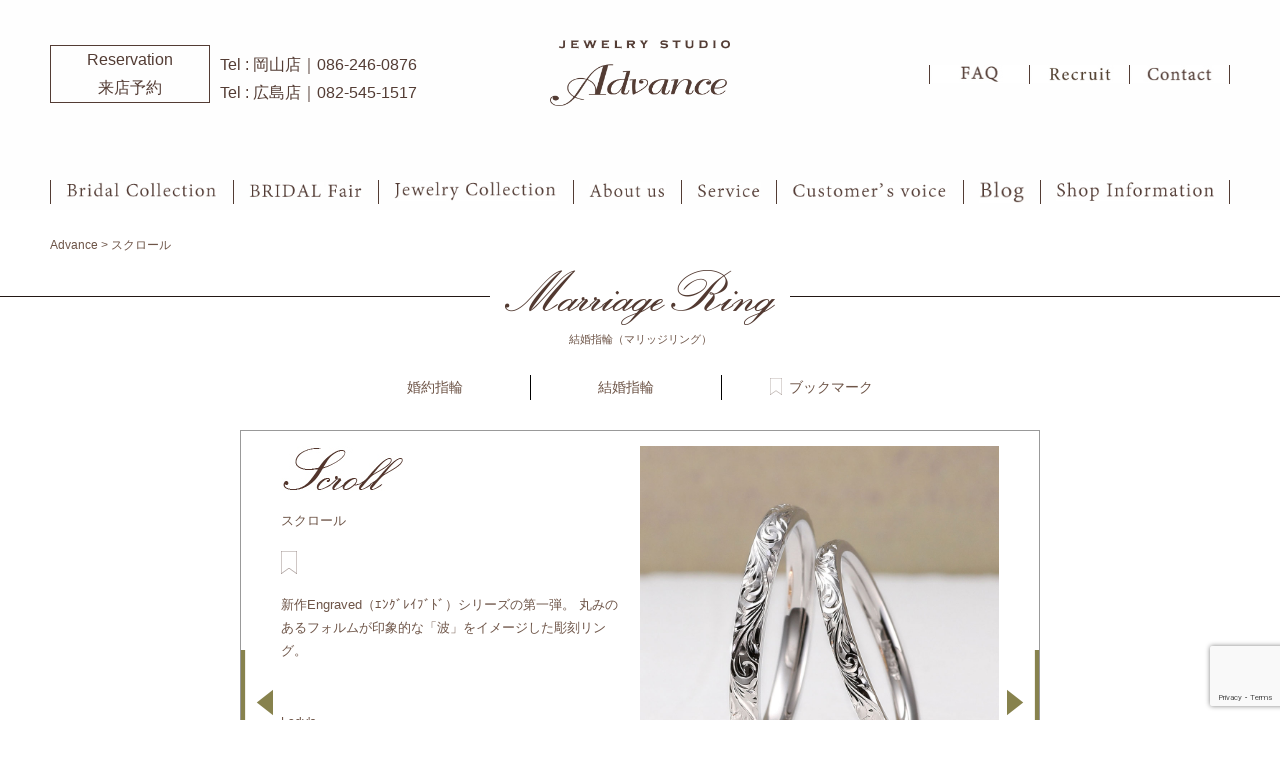

--- FILE ---
content_type: text/html; charset=UTF-8
request_url: https://bj-advance.com/product/1488/
body_size: 16803
content:
<!DOCTYPE html>
<html>

<head>
  <meta http-equiv="X-UA-Compatible" content="IE=edge">
  
  <meta charset="utf-8">
  <meta name="keywords" content="岡山,広島,結婚指輪,婚約指輪,ブライダル,マリッジリング,エンゲージリング,ジュエリー,アドバンス">
  <link rel="shortcut icon" href="https://bj-advance.com/wp-content/themes/bj-advance/assets/img/favicon.ico" />
  <!-- og -->
  <meta property="og:locale" content="ja_JP">
  <meta property="og:type" content="website">
  <meta property="og:image" content="https://bj-advance.com/wp-content/uploads/2023/04/thum.jpg">
  <meta property="og:site_name" content="岡山・広島の結婚指輪・婚約指輪はアドバンスへ">
  <meta property="og:title" content="スクロール｜結婚指輪（マリッジリング） | 岡山・広島の結婚指輪・婚約指輪はジュエリースタジオアドバンス岡山・広島の結婚指輪・婚約指輪はアドバンスへ">
  <meta property="og:url" content="https://bj-advance.com/product/1488/">
  <meta property="og:description" content="岡山・広島の結婚指輪・婚約指輪はアドバンスへ。オリジナルのブライダルジュエリーが人気！">
  <!-- //og -->
      <meta name="viewport" content="width=device-width, initial-scale=1">
    <!--[if lt IE 9]>
<script src="https://bj-advance.com/wp-content/themes/bj-advance/assets/js/html5.js"></script>
<![endif]-->
  <link rel="stylesheet" type="text/css"
    href="https://bj-advance.com/wp-content/themes/bj-advance/assets/css/common.css?ver=1761895696">
              <link rel="stylesheet" type="text/css" href="https://bj-advance.com/wp-content/themes/bj-advance/product/css/style.css">
                                      <!--  -->
    
            
  
  
          
  
  
  
  
  <!-- Global site tag (gtag.js) - Google Analytics -->
  <script async src="https://www.googletagmanager.com/gtag/js?id=G-KE10LZBKC9"></script>
  <script>
    window.dataLayer = window.dataLayer || [];
    function gtag() { dataLayer.push(arguments); }
    gtag('js', new Date());

    gtag('config', 'G-KE10LZBKC9');
    gtag('config', 'UA-93478002-1');

    gtag('send', 'pageview');
  </script>

  <!-- Google Analytics tracking code -->
  <!--<script>
    (function (i, s, o, g, r, a, m) {
      i['GoogleAnalyticsObject'] = r;
      i[r] = i[r] || function () {
        (i[r].q = i[r].q || []).push(arguments)
      }, i[r].l = 1 * new Date();
      a = s.createElement(o),
        m = s.getElementsByTagName(o)[0];
      a.async = 1;
      a.src = g;
      m.parentNode.insertBefore(a, m)
    })(window, document, 'script', 'https://www.google-analytics.com/analytics.js', 'ga');

    ga('create', 'UA-93478002-1', 'auto');
    ga('send', 'pageview');
  </script>-->
  <script>
    document.addEventListener('wpcf7mailsent', function (event) {
      if ('4' == event.detail.contactFormId) {
        ga('send', 'event', 'Contact Form', 'submit', 'お問い合わせ');
      }
    }, false);
  </script>

  <script>
    document.addEventListener('wpcf7mailsent', function (event) {
      if ('221' == event.detail.contactFormId) {
        ga('send', 'event', 'Contact Form', 'submit', 'ご来店予約');
      }
    }, false);
  </script>


  


  <!-- Facebook Pixel Code -->
  <script>
    ! function (f, b, e, v, n, t, s) {
      if (f.fbq) return;
      n = f.fbq = function () {
        n.callMethod ?
          n.callMethod.apply(n, arguments) : n.queue.push(arguments)
      };
      if (!f._fbq) f._fbq = n;
      n.push = n;
      n.loaded = !0;
      n.version = '2.0';
      n.queue = [];
      t = b.createElement(e);
      t.async = !0;
      t.src = v;
      s = b.getElementsByTagName(e)[0];
      s.parentNode.insertBefore(t, s)
    }(window, document, 'script',
      'https://connect.facebook.net/en_US/fbevents.js');
    fbq('init', '608248889565668');
    fbq('track', 'PageView');
  </script>
  <noscript><img height="1" width="1" style="display:none"
      src="https://www.facebook.com/tr?id=608248889565668&ev=PageView&noscript=1" /></noscript>
  <!-- End Facebook Pixel Code -->
  
  <!-- LINE Tag Base Code -->
  <!-- Do Not Modify -->
  <script>
    (function (g, d, o) {
      g._ltq = g._ltq || [];
      g._lt = g._lt || function () {
        g._ltq.push(arguments)
      };
      var h = location.protocol === 'https:' ? 'https://d.line-scdn.net' : 'http://d.line-cdn.net';
      var s = d.createElement('script');
      s.async = 1;
      s.src = o || h + '/n/line_tag/public/release/v1/lt.js';
      var t = d.getElementsByTagName('script')[0];
      t.parentNode.insertBefore(s, t);
    })(window, document);
    _lt('init', {
      customerType: 'lap',
      tagId: '7e395344-2234-4273-bed5-6f4bbb2d2fb3'
    });
    _lt('send', 'pv', ['7e395344-2234-4273-bed5-6f4bbb2d2fb3']);
  </script>
  <noscript>
    <img height="1" width="1" style="display:none"
      src="https://tr.line.me/tag.gif?c_t=lap&t_id=7e395344-2234-4273-bed5-6f4bbb2d2fb3&e=pv&noscript=1" />
  </noscript>
  <!-- End LINE Tag Base Code -->

  

  <!-- Google tag (gtag.js) -->

  <script async src="https://www.googletagmanager.com/gtag/js?id=AW-11025772199"></script>
  <script>
    window.dataLayer = window.dataLayer || [];
    function gtag() { dataLayer.push(arguments); }
    gtag('js', new Date());
    gtag('config', 'AW-11025772199');
  </script>

  <!-- Event snippet for 電話問い合わせ conversion page

In your html page, add the snippet and call gtag_report_conversion when someone clicks on the chosen link or button. -->

  <script>
    function gtag_report_conversion(url) {
      var callback = function () {
        if (typeof (url) != 'undefined') {
          window.location = url;
        }
      };
      gtag('event', 'conversion', {
        'send_to': 'AW-11025772199/lV4oCI-k_vYDEKfdv4kp',
        'event_callback': callback
      });
      return false;
    }
  </script>

  <!-- Event snippet for お問い合わせ conversion page -->

  

  	<style>img:is([sizes="auto" i], [sizes^="auto," i]) { contain-intrinsic-size: 3000px 1500px }</style>
	
		<!-- All in One SEO 4.9.2 - aioseo.com -->
		<title>スクロール｜結婚指輪（マリッジリング） | 岡山・広島の結婚指輪・婚約指輪はジュエリースタジオアドバンス</title>
	<meta name="description" content="新作Engraved（ｴﾝｸﾞﾚｲﾌﾞﾄﾞ）シリーズの第一弾。 丸みのあるフォルムが印象的な「波」をイメージした彫刻リング。結婚指輪、婚約指輪は岡山・広島ジュエリースタジオアドバンスへ" />
	<meta name="robots" content="max-image-preview:large" />
	<link rel="canonical" href="https://bj-advance.com/product/1488/" />
	<meta name="generator" content="All in One SEO (AIOSEO) 4.9.2" />
		<meta property="og:locale" content="ja_JP" />
		<meta property="og:site_name" content="Advance | 岡山・広島の結婚指輪・婚約指輪はアドバンスへ。オリジナルのブライダルジュエリーが人気！" />
		<meta property="og:type" content="article" />
		<meta property="og:title" content="スクロール｜結婚指輪（マリッジリング） | 岡山・広島の結婚指輪・婚約指輪はジュエリースタジオアドバンス" />
		<meta property="og:description" content="新作Engraved（ｴﾝｸﾞﾚｲﾌﾞﾄﾞ）シリーズの第一弾。 丸みのあるフォルムが印象的な「波」をイメージした彫刻リング。結婚指輪、婚約指輪は岡山・広島ジュエリースタジオアドバンスへ" />
		<meta property="og:url" content="https://bj-advance.com/product/1488/" />
		<meta property="og:image" content="https://bj-advance.com/wp-content/uploads/2023/04/thum.jpg" />
		<meta property="og:image:secure_url" content="https://bj-advance.com/wp-content/uploads/2023/04/thum.jpg" />
		<meta property="og:image:width" content="1200" />
		<meta property="og:image:height" content="1200" />
		<meta property="article:published_time" content="2016-06-24T10:17:15+00:00" />
		<meta property="article:modified_time" content="2025-09-03T09:16:39+00:00" />
		<meta name="twitter:card" content="summary" />
		<meta name="twitter:title" content="スクロール｜結婚指輪（マリッジリング） | 岡山・広島の結婚指輪・婚約指輪はジュエリースタジオアドバンス" />
		<meta name="twitter:description" content="新作Engraved（ｴﾝｸﾞﾚｲﾌﾞﾄﾞ）シリーズの第一弾。 丸みのあるフォルムが印象的な「波」をイメージした彫刻リング。結婚指輪、婚約指輪は岡山・広島ジュエリースタジオアドバンスへ" />
		<meta name="twitter:image" content="https://bj-advance.com/wp-content/uploads/2023/04/thum.jpg" />
		<script type="application/ld+json" class="aioseo-schema">
			{"@context":"https:\/\/schema.org","@graph":[{"@type":"BreadcrumbList","@id":"https:\/\/bj-advance.com\/product\/1488\/#breadcrumblist","itemListElement":[{"@type":"ListItem","@id":"https:\/\/bj-advance.com#listItem","position":1,"name":"\u30db\u30fc\u30e0","item":"https:\/\/bj-advance.com","nextItem":{"@type":"ListItem","@id":"https:\/\/bj-advance.com\/product\/product_category\/marriagering\/#listItem","name":"\u7d50\u5a5a\u6307\u8f2a\uff08\u30de\u30ea\u30c3\u30b8\u30ea\u30f3\u30b0\uff09"}},{"@type":"ListItem","@id":"https:\/\/bj-advance.com\/product\/product_category\/marriagering\/#listItem","position":2,"name":"\u7d50\u5a5a\u6307\u8f2a\uff08\u30de\u30ea\u30c3\u30b8\u30ea\u30f3\u30b0\uff09","item":"https:\/\/bj-advance.com\/product\/product_category\/marriagering\/","nextItem":{"@type":"ListItem","@id":"https:\/\/bj-advance.com\/product\/1488\/#listItem","name":"\u30b9\u30af\u30ed\u30fc\u30eb"},"previousItem":{"@type":"ListItem","@id":"https:\/\/bj-advance.com#listItem","name":"\u30db\u30fc\u30e0"}},{"@type":"ListItem","@id":"https:\/\/bj-advance.com\/product\/1488\/#listItem","position":3,"name":"\u30b9\u30af\u30ed\u30fc\u30eb","previousItem":{"@type":"ListItem","@id":"https:\/\/bj-advance.com\/product\/product_category\/marriagering\/#listItem","name":"\u7d50\u5a5a\u6307\u8f2a\uff08\u30de\u30ea\u30c3\u30b8\u30ea\u30f3\u30b0\uff09"}}]},{"@type":"ItemPage","@id":"https:\/\/bj-advance.com\/product\/1488\/#itempage","url":"https:\/\/bj-advance.com\/product\/1488\/","name":"\u30b9\u30af\u30ed\u30fc\u30eb\uff5c\u7d50\u5a5a\u6307\u8f2a\uff08\u30de\u30ea\u30c3\u30b8\u30ea\u30f3\u30b0\uff09 | \u5ca1\u5c71\u30fb\u5e83\u5cf6\u306e\u7d50\u5a5a\u6307\u8f2a\u30fb\u5a5a\u7d04\u6307\u8f2a\u306f\u30b8\u30e5\u30a8\u30ea\u30fc\u30b9\u30bf\u30b8\u30aa\u30a2\u30c9\u30d0\u30f3\u30b9","description":"\u65b0\u4f5cEngraved\uff08\uff74\uff9d\uff78\uff9e\uff9a\uff72\uff8c\uff9e\uff84\uff9e\uff09\u30b7\u30ea\u30fc\u30ba\u306e\u7b2c\u4e00\u5f3e\u3002 \u4e38\u307f\u306e\u3042\u308b\u30d5\u30a9\u30eb\u30e0\u304c\u5370\u8c61\u7684\u306a\u300c\u6ce2\u300d\u3092\u30a4\u30e1\u30fc\u30b8\u3057\u305f\u5f6b\u523b\u30ea\u30f3\u30b0\u3002\u7d50\u5a5a\u6307\u8f2a\u3001\u5a5a\u7d04\u6307\u8f2a\u306f\u5ca1\u5c71\u30fb\u5e83\u5cf6\u30b8\u30e5\u30a8\u30ea\u30fc\u30b9\u30bf\u30b8\u30aa\u30a2\u30c9\u30d0\u30f3\u30b9\u3078","inLanguage":"ja","isPartOf":{"@id":"https:\/\/bj-advance.com\/#website"},"breadcrumb":{"@id":"https:\/\/bj-advance.com\/product\/1488\/#breadcrumblist"},"datePublished":"2016-06-24T19:17:15+09:00","dateModified":"2025-09-03T18:16:39+09:00"},{"@type":"Organization","@id":"https:\/\/bj-advance.com\/#organization","name":"Advance","description":"\u5ca1\u5c71\u30fb\u5e83\u5cf6\u306e\u7d50\u5a5a\u6307\u8f2a\u30fb\u5a5a\u7d04\u6307\u8f2a\u306f\u30a2\u30c9\u30d0\u30f3\u30b9\u3078\u3002\u30aa\u30ea\u30b8\u30ca\u30eb\u306e\u30d6\u30e9\u30a4\u30c0\u30eb\u30b8\u30e5\u30a8\u30ea\u30fc\u304c\u4eba\u6c17\uff01","url":"https:\/\/bj-advance.com\/"},{"@type":"WebSite","@id":"https:\/\/bj-advance.com\/#website","url":"https:\/\/bj-advance.com\/","name":"Advance","description":"\u5ca1\u5c71\u30fb\u5e83\u5cf6\u306e\u7d50\u5a5a\u6307\u8f2a\u30fb\u5a5a\u7d04\u6307\u8f2a\u306f\u30a2\u30c9\u30d0\u30f3\u30b9\u3078\u3002\u30aa\u30ea\u30b8\u30ca\u30eb\u306e\u30d6\u30e9\u30a4\u30c0\u30eb\u30b8\u30e5\u30a8\u30ea\u30fc\u304c\u4eba\u6c17\uff01","inLanguage":"ja","publisher":{"@id":"https:\/\/bj-advance.com\/#organization"}}]}
		</script>
		<!-- All in One SEO -->

<link rel='dns-prefetch' href='//static.addtoany.com' />
<link rel='stylesheet' id='sbi_styles-css' href='https://bj-advance.com/wp-content/plugins/instagram-feed/css/sbi-styles.min.css?ver=6.10.0' type='text/css' media='all' />
<link rel='stylesheet' id='wp-block-library-css' href='https://bj-advance.com/wp-includes/css/dist/block-library/style.min.css?ver=6.8.3' type='text/css' media='all' />
<style id='classic-theme-styles-inline-css' type='text/css'>
/*! This file is auto-generated */
.wp-block-button__link{color:#fff;background-color:#32373c;border-radius:9999px;box-shadow:none;text-decoration:none;padding:calc(.667em + 2px) calc(1.333em + 2px);font-size:1.125em}.wp-block-file__button{background:#32373c;color:#fff;text-decoration:none}
</style>
<link rel='stylesheet' id='aioseo/css/src/vue/standalone/blocks/table-of-contents/global.scss-css' href='https://bj-advance.com/wp-content/plugins/all-in-one-seo-pack/dist/Lite/assets/css/table-of-contents/global.e90f6d47.css?ver=4.9.2' type='text/css' media='all' />
<style id='global-styles-inline-css' type='text/css'>
:root{--wp--preset--aspect-ratio--square: 1;--wp--preset--aspect-ratio--4-3: 4/3;--wp--preset--aspect-ratio--3-4: 3/4;--wp--preset--aspect-ratio--3-2: 3/2;--wp--preset--aspect-ratio--2-3: 2/3;--wp--preset--aspect-ratio--16-9: 16/9;--wp--preset--aspect-ratio--9-16: 9/16;--wp--preset--color--black: #000000;--wp--preset--color--cyan-bluish-gray: #abb8c3;--wp--preset--color--white: #ffffff;--wp--preset--color--pale-pink: #f78da7;--wp--preset--color--vivid-red: #cf2e2e;--wp--preset--color--luminous-vivid-orange: #ff6900;--wp--preset--color--luminous-vivid-amber: #fcb900;--wp--preset--color--light-green-cyan: #7bdcb5;--wp--preset--color--vivid-green-cyan: #00d084;--wp--preset--color--pale-cyan-blue: #8ed1fc;--wp--preset--color--vivid-cyan-blue: #0693e3;--wp--preset--color--vivid-purple: #9b51e0;--wp--preset--gradient--vivid-cyan-blue-to-vivid-purple: linear-gradient(135deg,rgba(6,147,227,1) 0%,rgb(155,81,224) 100%);--wp--preset--gradient--light-green-cyan-to-vivid-green-cyan: linear-gradient(135deg,rgb(122,220,180) 0%,rgb(0,208,130) 100%);--wp--preset--gradient--luminous-vivid-amber-to-luminous-vivid-orange: linear-gradient(135deg,rgba(252,185,0,1) 0%,rgba(255,105,0,1) 100%);--wp--preset--gradient--luminous-vivid-orange-to-vivid-red: linear-gradient(135deg,rgba(255,105,0,1) 0%,rgb(207,46,46) 100%);--wp--preset--gradient--very-light-gray-to-cyan-bluish-gray: linear-gradient(135deg,rgb(238,238,238) 0%,rgb(169,184,195) 100%);--wp--preset--gradient--cool-to-warm-spectrum: linear-gradient(135deg,rgb(74,234,220) 0%,rgb(151,120,209) 20%,rgb(207,42,186) 40%,rgb(238,44,130) 60%,rgb(251,105,98) 80%,rgb(254,248,76) 100%);--wp--preset--gradient--blush-light-purple: linear-gradient(135deg,rgb(255,206,236) 0%,rgb(152,150,240) 100%);--wp--preset--gradient--blush-bordeaux: linear-gradient(135deg,rgb(254,205,165) 0%,rgb(254,45,45) 50%,rgb(107,0,62) 100%);--wp--preset--gradient--luminous-dusk: linear-gradient(135deg,rgb(255,203,112) 0%,rgb(199,81,192) 50%,rgb(65,88,208) 100%);--wp--preset--gradient--pale-ocean: linear-gradient(135deg,rgb(255,245,203) 0%,rgb(182,227,212) 50%,rgb(51,167,181) 100%);--wp--preset--gradient--electric-grass: linear-gradient(135deg,rgb(202,248,128) 0%,rgb(113,206,126) 100%);--wp--preset--gradient--midnight: linear-gradient(135deg,rgb(2,3,129) 0%,rgb(40,116,252) 100%);--wp--preset--font-size--small: 13px;--wp--preset--font-size--medium: 20px;--wp--preset--font-size--large: 36px;--wp--preset--font-size--x-large: 42px;--wp--preset--spacing--20: 0.44rem;--wp--preset--spacing--30: 0.67rem;--wp--preset--spacing--40: 1rem;--wp--preset--spacing--50: 1.5rem;--wp--preset--spacing--60: 2.25rem;--wp--preset--spacing--70: 3.38rem;--wp--preset--spacing--80: 5.06rem;--wp--preset--shadow--natural: 6px 6px 9px rgba(0, 0, 0, 0.2);--wp--preset--shadow--deep: 12px 12px 50px rgba(0, 0, 0, 0.4);--wp--preset--shadow--sharp: 6px 6px 0px rgba(0, 0, 0, 0.2);--wp--preset--shadow--outlined: 6px 6px 0px -3px rgba(255, 255, 255, 1), 6px 6px rgba(0, 0, 0, 1);--wp--preset--shadow--crisp: 6px 6px 0px rgba(0, 0, 0, 1);}:where(.is-layout-flex){gap: 0.5em;}:where(.is-layout-grid){gap: 0.5em;}body .is-layout-flex{display: flex;}.is-layout-flex{flex-wrap: wrap;align-items: center;}.is-layout-flex > :is(*, div){margin: 0;}body .is-layout-grid{display: grid;}.is-layout-grid > :is(*, div){margin: 0;}:where(.wp-block-columns.is-layout-flex){gap: 2em;}:where(.wp-block-columns.is-layout-grid){gap: 2em;}:where(.wp-block-post-template.is-layout-flex){gap: 1.25em;}:where(.wp-block-post-template.is-layout-grid){gap: 1.25em;}.has-black-color{color: var(--wp--preset--color--black) !important;}.has-cyan-bluish-gray-color{color: var(--wp--preset--color--cyan-bluish-gray) !important;}.has-white-color{color: var(--wp--preset--color--white) !important;}.has-pale-pink-color{color: var(--wp--preset--color--pale-pink) !important;}.has-vivid-red-color{color: var(--wp--preset--color--vivid-red) !important;}.has-luminous-vivid-orange-color{color: var(--wp--preset--color--luminous-vivid-orange) !important;}.has-luminous-vivid-amber-color{color: var(--wp--preset--color--luminous-vivid-amber) !important;}.has-light-green-cyan-color{color: var(--wp--preset--color--light-green-cyan) !important;}.has-vivid-green-cyan-color{color: var(--wp--preset--color--vivid-green-cyan) !important;}.has-pale-cyan-blue-color{color: var(--wp--preset--color--pale-cyan-blue) !important;}.has-vivid-cyan-blue-color{color: var(--wp--preset--color--vivid-cyan-blue) !important;}.has-vivid-purple-color{color: var(--wp--preset--color--vivid-purple) !important;}.has-black-background-color{background-color: var(--wp--preset--color--black) !important;}.has-cyan-bluish-gray-background-color{background-color: var(--wp--preset--color--cyan-bluish-gray) !important;}.has-white-background-color{background-color: var(--wp--preset--color--white) !important;}.has-pale-pink-background-color{background-color: var(--wp--preset--color--pale-pink) !important;}.has-vivid-red-background-color{background-color: var(--wp--preset--color--vivid-red) !important;}.has-luminous-vivid-orange-background-color{background-color: var(--wp--preset--color--luminous-vivid-orange) !important;}.has-luminous-vivid-amber-background-color{background-color: var(--wp--preset--color--luminous-vivid-amber) !important;}.has-light-green-cyan-background-color{background-color: var(--wp--preset--color--light-green-cyan) !important;}.has-vivid-green-cyan-background-color{background-color: var(--wp--preset--color--vivid-green-cyan) !important;}.has-pale-cyan-blue-background-color{background-color: var(--wp--preset--color--pale-cyan-blue) !important;}.has-vivid-cyan-blue-background-color{background-color: var(--wp--preset--color--vivid-cyan-blue) !important;}.has-vivid-purple-background-color{background-color: var(--wp--preset--color--vivid-purple) !important;}.has-black-border-color{border-color: var(--wp--preset--color--black) !important;}.has-cyan-bluish-gray-border-color{border-color: var(--wp--preset--color--cyan-bluish-gray) !important;}.has-white-border-color{border-color: var(--wp--preset--color--white) !important;}.has-pale-pink-border-color{border-color: var(--wp--preset--color--pale-pink) !important;}.has-vivid-red-border-color{border-color: var(--wp--preset--color--vivid-red) !important;}.has-luminous-vivid-orange-border-color{border-color: var(--wp--preset--color--luminous-vivid-orange) !important;}.has-luminous-vivid-amber-border-color{border-color: var(--wp--preset--color--luminous-vivid-amber) !important;}.has-light-green-cyan-border-color{border-color: var(--wp--preset--color--light-green-cyan) !important;}.has-vivid-green-cyan-border-color{border-color: var(--wp--preset--color--vivid-green-cyan) !important;}.has-pale-cyan-blue-border-color{border-color: var(--wp--preset--color--pale-cyan-blue) !important;}.has-vivid-cyan-blue-border-color{border-color: var(--wp--preset--color--vivid-cyan-blue) !important;}.has-vivid-purple-border-color{border-color: var(--wp--preset--color--vivid-purple) !important;}.has-vivid-cyan-blue-to-vivid-purple-gradient-background{background: var(--wp--preset--gradient--vivid-cyan-blue-to-vivid-purple) !important;}.has-light-green-cyan-to-vivid-green-cyan-gradient-background{background: var(--wp--preset--gradient--light-green-cyan-to-vivid-green-cyan) !important;}.has-luminous-vivid-amber-to-luminous-vivid-orange-gradient-background{background: var(--wp--preset--gradient--luminous-vivid-amber-to-luminous-vivid-orange) !important;}.has-luminous-vivid-orange-to-vivid-red-gradient-background{background: var(--wp--preset--gradient--luminous-vivid-orange-to-vivid-red) !important;}.has-very-light-gray-to-cyan-bluish-gray-gradient-background{background: var(--wp--preset--gradient--very-light-gray-to-cyan-bluish-gray) !important;}.has-cool-to-warm-spectrum-gradient-background{background: var(--wp--preset--gradient--cool-to-warm-spectrum) !important;}.has-blush-light-purple-gradient-background{background: var(--wp--preset--gradient--blush-light-purple) !important;}.has-blush-bordeaux-gradient-background{background: var(--wp--preset--gradient--blush-bordeaux) !important;}.has-luminous-dusk-gradient-background{background: var(--wp--preset--gradient--luminous-dusk) !important;}.has-pale-ocean-gradient-background{background: var(--wp--preset--gradient--pale-ocean) !important;}.has-electric-grass-gradient-background{background: var(--wp--preset--gradient--electric-grass) !important;}.has-midnight-gradient-background{background: var(--wp--preset--gradient--midnight) !important;}.has-small-font-size{font-size: var(--wp--preset--font-size--small) !important;}.has-medium-font-size{font-size: var(--wp--preset--font-size--medium) !important;}.has-large-font-size{font-size: var(--wp--preset--font-size--large) !important;}.has-x-large-font-size{font-size: var(--wp--preset--font-size--x-large) !important;}
:where(.wp-block-post-template.is-layout-flex){gap: 1.25em;}:where(.wp-block-post-template.is-layout-grid){gap: 1.25em;}
:where(.wp-block-columns.is-layout-flex){gap: 2em;}:where(.wp-block-columns.is-layout-grid){gap: 2em;}
:root :where(.wp-block-pullquote){font-size: 1.5em;line-height: 1.6;}
</style>
<link rel='stylesheet' id='contact-form-7-css' href='https://bj-advance.com/wp-content/plugins/contact-form-7/includes/css/styles.css?ver=6.1.4' type='text/css' media='all' />
<link rel='stylesheet' id='fancybox-css' href='https://bj-advance.com/wp-content/plugins/easy-fancybox/fancybox/1.5.4/jquery.fancybox.min.css?ver=6.8.3' type='text/css' media='screen' />
<link rel='stylesheet' id='wp-pagenavi-css' href='https://bj-advance.com/wp-content/plugins/wp-pagenavi/pagenavi-css.css?ver=2.70' type='text/css' media='all' />
<link rel='stylesheet' id='addtoany-css' href='https://bj-advance.com/wp-content/plugins/add-to-any/addtoany.min.css?ver=1.16' type='text/css' media='all' />
<script type="text/javascript" src="https://bj-advance.com/wp-content/themes/bj-advance/assets/js/jquery-1.8.3.min.js?ver=1.8.3" id="jquery-js"></script>
<script type="text/javascript" id="addtoany-core-js-before">
/* <![CDATA[ */
window.a2a_config=window.a2a_config||{};a2a_config.callbacks=[];a2a_config.overlays=[];a2a_config.templates={};a2a_localize = {
	Share: "共有",
	Save: "ブックマーク",
	Subscribe: "購読",
	Email: "メール",
	Bookmark: "ブックマーク",
	ShowAll: "すべて表示する",
	ShowLess: "小さく表示する",
	FindServices: "サービスを探す",
	FindAnyServiceToAddTo: "追加するサービスを今すぐ探す",
	PoweredBy: "Powered by",
	ShareViaEmail: "メールでシェアする",
	SubscribeViaEmail: "メールで購読する",
	BookmarkInYourBrowser: "ブラウザにブックマーク",
	BookmarkInstructions: "このページをブックマークするには、 Ctrl+D または \u2318+D を押下。",
	AddToYourFavorites: "お気に入りに追加",
	SendFromWebOrProgram: "任意のメールアドレスまたはメールプログラムから送信",
	EmailProgram: "メールプログラム",
	More: "詳細&#8230;",
	ThanksForSharing: "共有ありがとうございます !",
	ThanksForFollowing: "フォローありがとうございます !"
};
/* ]]> */
</script>
<script type="text/javascript" defer src="https://static.addtoany.com/menu/page.js" id="addtoany-core-js"></script>
<script type="text/javascript" defer src="https://bj-advance.com/wp-content/plugins/add-to-any/addtoany.min.js?ver=1.1" id="addtoany-jquery-js"></script>
<link rel="https://api.w.org/" href="https://bj-advance.com/wp-json/" /><link rel='shortlink' href='https://bj-advance.com/?p=1488' />
<link rel="alternate" title="oEmbed (JSON)" type="application/json+oembed" href="https://bj-advance.com/wp-json/oembed/1.0/embed?url=https%3A%2F%2Fbj-advance.com%2Fproduct%2F1488%2F" />
<link rel="alternate" title="oEmbed (XML)" type="text/xml+oembed" href="https://bj-advance.com/wp-json/oembed/1.0/embed?url=https%3A%2F%2Fbj-advance.com%2Fproduct%2F1488%2F&#038;format=xml" />
<link rel="stylesheet" href="https://bj-advance.com/wp-content/plugins/realtime-calendar/calendar.css" type="text/css" media="screen" />
<script type="text/javascript" src="https://bj-advance.com/wp-content/plugins/realtime-calendar/dayChecker.js"></script>
<script type="text/javascript" src="https://bj-advance.com/wp-content/plugins/realtime-calendar/util.js"></script>
<link rel="icon" href="https://bj-advance.com/wp-content/uploads/2023/04/cropped-logo-1-32x32.png" sizes="32x32" />
<link rel="icon" href="https://bj-advance.com/wp-content/uploads/2023/04/cropped-logo-1-192x192.png" sizes="192x192" />
<link rel="apple-touch-icon" href="https://bj-advance.com/wp-content/uploads/2023/04/cropped-logo-1-180x180.png" />
<meta name="msapplication-TileImage" content="https://bj-advance.com/wp-content/uploads/2023/04/cropped-logo-1-270x270.png" />
		<style type="text/css" id="wp-custom-css">
			.bread-wrap {
	max-width: 1180px;
}		</style>
		  <!-- Google Tag Manager -->
  <script>(function (w, d, s, l, i) {
      w[l] = w[l] || []; w[l].push({
        'gtm.start':
          new Date().getTime(), event: 'gtm.js'
      }); var f = d.getElementsByTagName(s)[0],
        j = d.createElement(s), dl = l != 'dataLayer' ? '&l=' + l : ''; j.async = true; j.src =
          'https://www.googletagmanager.com/gtm.js?id=' + i + dl; f.parentNode.insertBefore(j, f);
    })(window, document, 'script', 'dataLayer', 'GTM-52MPRQJ');</script>
  <!-- End Google Tag Manager -->
</head>

<body>
  <!-- Google Tag Manager (noscript) -->
  <noscript><iframe src="https://www.googletagmanager.com/ns.html?id=GTM-52MPRQJ" height="0" width="0"
      style="display:none;visibility:hidden"></iframe></noscript>
  <!-- End Google Tag Manager (noscript) -->
  <div id="wrapper">
    <header id="header">
      <div class="wrap">
        <div class="fixed-logo">
          <a href="/"><img src="https://bj-advance.com/wp-content/themes/bj-advance/assets/img/f-logo.png"
              alt="岡山・広島の結婚指輪・婚約指輪はアドバンスへ" /></a>
        </div>
        <div class="top modPcOnly">
          <ul class="hNavL">
            <li><a href="/reservation/" style="text-decoration:none;">
                <div style="border:1px #533C34 solid; text-align:center; font-size:16px; color:#533C34;">
                  Reservation<br>
                  来店予約
                </div>
              </a>
            </li>
            <li><a href="tel:0862460876" onclick="return gtag_report_conversion('tel:0862460876');"
                style="text-decoration:none; color:#533C34">
                <p style="font-size:16px;">Tel : 岡山店｜086-246-0876</p>
              </a>
              <a href="tel:0825451517" onclick="return gtag_report_conversion('tel:0825451517');"
                style="text-decoration:none; color:#533C34">
                <p style="font-size:16px;">Tel : 広島店｜082-545-1517</p>
              </a>
            </li>
          </ul>
          <ul class="hNav">
            <li><a href="/faq/">
                <img src="https://bj-advance.com/wp-content/themes/bj-advance/assets/img/hbtn_01Off.jpg" alt="よくあるご質問" />
                <!--<span class="en">FAQ</span><span class="jp">よくあるご質問</span>-->
              </a>
            </li>
            <li><a href="/#/">
                <img src="https://bj-advance.com/wp-content/themes/bj-advance/assets/img/hbtn_03Off.jpg" alt="採用情報" />
              </a>
            </li>
            <li><a href="/contact/">
                <img src="https://bj-advance.com/wp-content/themes/bj-advance/assets/img/hbtn_02Off.jpg" alt="お問い合わせ" />
                <!--<span class="en">Contact</span><span class="jp">お問い合わせ</span>-->
              </a>
            </li>
          </ul>
        </div>

        <h1 class="siteTitle"><a href="/"><img src="https://bj-advance.com/wp-content/themes/bj-advance/assets/img/logo.png"
              alt="岡山・広島の結婚指輪・婚約指輪はアドバンスへ" /></a></h1>
        <div class="modSpOnly">
          <div class="topraiten">
            <ul class="topraiteninner clearfix">
              <li class="icon"><a href="/contact/"><img
                    src="https://bj-advance.com/wp-content/themes/bj-advance/assets/img/contact.png"
                    alt="岡山・広島の結婚指輪・婚約指輪はアドバンスのお問い合わせ" width="36" /></a>
              </li>
              <li>
                <a href="/reservation/"><img src="https://bj-advance.com/wp-content/themes/bj-advance/assets/img/raiten.png"
                    alt="岡山・広島の結婚指輪・婚約指輪はアドバンスの来店予約" width="48" /></a>
              </li>
            </ul>
          </div>
        </div>

        <div class="head-line modSpOnly">
          <a href="https://lin.ee/m6gq3XxJ" target="_blank"><img
              src="https://bj-advance.com/wp-content/themes/bj-advance/assets/img/head-LINE.jpg"
              alt="ジュエリースタジオアドバンス公式LINEアカウント"></a>
        </div>

        <div class="modSpOnly">
          <div class="btnMenu  navToggle">
            <!--<img src="https://bj-advance.com/wp-content/themes/bj-advance/assets/img/menubar.png" alt="岡山・広島の結婚指輪・婚約指輪はアドバンスのメニュー" width="30px"/>-->
            <span></span><span></span><span></span>
          </div>
        </div>

        <nav id="gNav" class="modPcOnly nav">

          <ul>
            <li class="pulldown <!-- active-->">
              <span><img src="https://bj-advance.com/wp-content/themes/bj-advance/assets/img/btnm_01Off.jpg"
                  alt="ブライダルコレクション" /></span>
              <ul class="second">
                <li><a href="/product/product_category/engagementring/">婚約指輪/エンゲージリング</a>
                </li>
                <li><a href="/product/product_category/marriagering/">結婚指輪/マリッジリング</a>
                </li>
                <li><a href="/product/product_category/setring/">セットリング</a>
                </li>
                <li><a href="/product/product_category/eternityring/">エタニティリング</a>
                </li>
                <li><a href="/bridalremake/">ブライダルリメイク</a>
                </li>
                <li><a href="/semiorder/">鍛造リング『plus one』</a>
                </li>
                <li><a href="/propose/">プロポーズサポート</a>
                </li>
                <li><a href="/atelier/">ふたりで手作り</a>
                </li>
              </ul>
            </li>
            <!-- <li class="">
              <a href="https://bj-advance.com/lp/11-111-30-%ef%bc%8a-anniversary-fair/">
                <img src="https://bj-advance.com/wp-content/themes/bj-advance/assets/img/btnm_02Off.jpg" alt="ブライダルフェア" />
              </a>
            </li> -->
            <li class="pulldown <!---->">
              <span><img src="https://bj-advance.com/wp-content/themes/bj-advance/assets/img/btnm_02Off.jpg"
                  alt="ブライダルフェア" /></span>
              <ul class="second">
                <li><a href="/fair-okayama/">岡山店 フェア</a>
                </li>
                <li><a href="/fair-hiroshima/">広島店 フェア</a>
                </li>
              </ul>
            </li>

            <li class="pulldown">
              <span><img src="https://bj-advance.com/wp-content/themes/bj-advance/assets/img/btnm_03Off.jpg"
                  alt="ジュエリーコレクション" /></span>
              <ul class="second">
                <li><a href="/remake/">リメイク</a>
                </li>
                <li><a href="/pearl/">パール</a>
                </li>
                <li><a href="/babyring_sweet10">ベビーリング</a>
                </li>
                <li><a href="/sweet10">スィート10（10周年記念）</a>
                </li>
                <li><a href="/fashion/">ファッションジュエリー</a>
                </li>
              </ul>
            </li>

            <li class="pulldown <!---->">
              <a href="/concept/">
                <img src="https://bj-advance.com/wp-content/themes/bj-advance/assets/img/btnm_04Off.jpg" alt="aboutus" /></a>
              <ul class="second">
                <li><a href="/concept/">アドバンスの想い</a>
                </li>
                <li><a href="/craftsmanship">クラフトマンシップ</a>
                </li>
                <li><a href="/news/">新着情報</a>
                </li>
                <li><a href="/recipe/">結婚レシピ</a>
                </li>
                <!-- <li><a href="/recommend/">おすすめ情報</a>
                </li> -->
              </ul>
            </li>

            <li class="pulldown">
              <span><img src="https://bj-advance.com/wp-content/themes/bj-advance/assets/img/btnm_05Off.jpg"
                  alt="サービス" /></span>
              <ul class="second">
                <li><a href="/maintenance/">アフターメンテナンス</a>
                </li>
                <li><a href="/remake/#Repair">ジュエリー修理</a>
                </li>
                <li><a href="/order">オーダーの流れ</a>
                </li>
                <li><a href="/atelier">ふたりで手作り</a>
                </li>
                <li><a href="/strength/">こだわりの強度</a>
                </li>
                <li><a href="/diamond/">こだわりの品質</a>
                </li>
                <li><a href="/colorring/">貸し出しリング</a>
                </li>
                <li><a href="/distant/">遠方のお客様へ</a>
                </li>
              </ul>
            </li>
            <li class="<!---->"><a href="/voice/">
                <img src="https://bj-advance.com/wp-content/themes/bj-advance/assets/img/btnm_06Off.jpg"
                  alt="ブライダルコレクション" /></a></li>

            <li class="pulldown <!---->">
              <span><img src="https://bj-advance.com/wp-content/themes/bj-advance/assets/img/btnm_07Off.jpg"
                  alt="ブライダルコレクション" /></span>
              <ul class="second">
                <li><a href="/blog/">ブログ　岡山店</a>
                </li>
                <li><a href="/blog_hiroshima/">ブログ　広島店</a>
                </li>
              </ul>
            </li>

            <li class="pulldown <!---->">
              <span><img src="https://bj-advance.com/wp-content/themes/bj-advance/assets/img/btnm_08Off.jpg"
                  alt="ブライダルコレクション" /></span>



              <ul class="second">
                <li><a href="/shop_information_okayama/">岡山店 店舗情報</a>
                </li>
                <li><a href="/shop_information_hiroshima/">広島店 店舗情報</a>
                </li>
              </ul>
            </li>
          </ul>
        </nav>

        <div class="fixed-contact">
          <ul>
            <li><a href="/contact/"><img src="https://bj-advance.com/wp-content/themes/bj-advance/assets/img/contact.png"
                  alt="岡山・広島の結婚指輪・婚約指輪はアドバンスのお問い合わせ" width="36" /></a>
            </li>
            <li>
              <a href="/reservation/"><img src="https://bj-advance.com/wp-content/themes/bj-advance/assets/img/raiten.png"
                  alt="岡山・広島の結婚指輪・婚約指輪はアドバンスの来店予約" width="48" /></a>
            </li>

            <!--<li><a href="/contact/"><img src="https://bj-advance.com/wp-content/themes/bj-advance/assets/img/hbtn_02Off.jpg" alt="お問い合わせ" /></a>
            </li>
            <li><a href="/reservation/"><img src="https://bj-advance.com/wp-content/themes/bj-advance/assets/img/hreservation-btn.jpg" alt=""/></a>
            </li>-->
          </ul>
        </div>



        <nav id="gNavS" class="modSpOnly nav">
          <ul>
            <li><a href="/"><img src="https://bj-advance.com/wp-content/themes/bj-advance/assets/img/nav1.jpg" alt="top トップ"
                  width="100%" />

              </a>
            </li>
            <li><a href="/concept/"><img src="https://bj-advance.com/wp-content/themes/bj-advance/assets/img/nav2.jpg"
                  alt="concept コンセプト" width="100%" /></a>
            </li>
            <li><a href="/reservation/"><img src="https://bj-advance.com/wp-content/themes/bj-advance/assets/img/nav3.jpg"
                  alt="reservation ご来店予約" width="100%" /></a>
            </li>
            <li><a href="/product/product_category/engagementring/"><img
                  src="https://bj-advance.com/wp-content/themes/bj-advance/assets/img/nav4.jpg" alt="婚約指輪 エンゲージリング"
                  width="100%" /></a>
            </li>
            <li><a href="/product/product_category/marriagering/"><img
                  src="https://bj-advance.com/wp-content/themes/bj-advance/assets/img/nav5.jpg" alt="結婚指輪 " width="100%"
                  style="width: 100% !important;" /></a>
            </li>
            <li>
              <dl>
                <dt><img src="https://bj-advance.com/wp-content/themes/bj-advance/assets/img/nav6.jpg" alt="店舗のご案内"
                    width="100%" class="nav12img" /></dt>
                <dd><a href="/shop_information_okayama/"><img
                      src="https://bj-advance.com/wp-content/themes/bj-advance/assets/img/nav12-2.png" alt="店舗のご案内"
                      width="100%" /></a>
                </dd>
                <dd><a href="/shop_information_hiroshima/"><img
                      src="https://bj-advance.com/wp-content/themes/bj-advance/assets/img/nav12-3.png" alt="店舗のご案内"
                      width="100%" /></a>
                </dd>
              </dl>
            </li>
          </ul>
          <div class="Other accbox">
            <!--ラベル1-->
            <input type="checkbox" id="label1" class="cssacc" />
            <label for="label1">Bridal Collection<span>ブライダルコレクション</span></label>
            <div class="accshow">
              <ul>
                <li><a href="/product/product_category/engagementring/">婚約指輪/エンゲージリング</a>
                </li>
                <li><a href="/product/product_category/marriagering/">結婚指輪/マリッジリング</a>
                </li>
                <li><a href="/product/product_category/setring/">セットリング</a>
                </li>
                <li><a href="/product/product_category/eternityring/">エタニティリング</a>
                </li>
                <li><a href="/bridalremake/">ブライダルリメイク</a>
                </li>
                <li><a href="/semiorder/">鍛造リング『plus one』</a>
                </li>
              </ul>
            </div>
            <!--//ラベル1-->
            <!--ラベル2-->
            <p><a href="https://xrwi0n-pu.myshopify.com/" target="_blank">Online store<span>オンラインストア</span></a>
            </p>
            <p><a href="/propose/">Propose Support<span>プロポーズサポート</span></a>
            </p>
            <p><a href="/atelier/">mini atelier<span>ふたりで手作り</span></a>
            </p>
            <!-- <p><a href="https://bj-advance.com/lp/11-111-30-%ef%bc%8a-anniversary-fair/">BRIDAL
                Fair<span>開催中のフェア</span></a>
            </p> -->
            <!-- <p><a href="/fair-okayama/">BRIDAL Fair<span>岡山店 フェア</span></a></p>
            <p><a href="/fair-hiroshima/">BRIDAL Fair<span>広島店 フェア</span></a></p> -->

            <input type="checkbox" id="fairShop" class="cssacc" />
            <label for="fairShop">Bridal Fair<span>ブライダルフェア</span></label>
            <div class="accshow">
              <ul>
                <li><a href="/fair-okayama/">岡山店 フェア</a>
                </li>
                <li><a href="/fair-hiroshima/">広島店 フェア</a>
                </li>
              </ul>
            </div>

            <p><a href="/remake/">Remake<span>リメイク</span></a></p>
            <p><a href="/sweet10/">Anniversary<span>アニバーサリージュエリー</span></a></p>


            <input type="checkbox" id="label2" class="cssacc" />
            <label for="label2">Jewelry Collection<span>ジュエリーコレクション</span></label>
            <div class="accshow">
              <ul>
                <!-- <li><a href="/remake/">リメイク</a>
                </li> -->
                <li><a href="/pearl/">パール</a>
                </li>
                <li><a href="/babyring_sweet10/">ベビーリング</a>
                </li>
                <!-- <li><a href="/sweet10">スィート10(10周年記念)</a>
                </li> -->
                <li><a href="/fashion/">ファッションジュエリー</a>
                </li>
              </ul>
            </div>
            <!--//ラベル2-->
            <!--ラベル3-->
            <input type="checkbox" id="label3" class="cssacc" />
            <label for="label3">About us<span>アドバンスについて</span></label>
            <div class="accshow">
              <ul>
                <li><a href="/concept/">アドバンスの想い</a>
                </li>
                <li><a href="/craftsmanship/">クラフトマンシップ</a>
                </li>
                <li><a href="/news">新着情報</a>
                </li>
                <li><a href="/recipe">結婚レシピ</a>
                </li>
                <!-- <li><a href="/recommend/">おすすめ情報</a>
                </li> -->
              </ul>
            </div>
            <!--//ラベル3-->
            <!--ラベル4-->
            <input type="checkbox" id="label4" class="cssacc" />
            <label for="label4">Service<span>サービス</span></label>
            <div class="accshow">
              <ul>
                <li><a href="/maintenance/">アフターメンテナンス</a>
                </li>
                <li><a href="/remake/#Repair">ジュエリー修理</a>
                </li>
                <li><a href="/order/">オーダーの流れ</a>
                </li>
                <li><a href="/atelier">ふたりで手作り</a>
                </li>
                <li><a href="/strength/">こだわりの強度</a>
                </li>
                <li><a href="/diamond/">こだわりの品質</a>
                </li>
                <li><a href="/colorring/">貸し出しリング</a>
                </li>
              </ul>
            </div>
            <!--//ラベル4-->

            <p><a href="/voice/">Customer's voice<span>お客様の声</span></a>
            </p>
            <p><a href="/distant/">To customers<span>遠方のお客様へ</span></a>
            </p>
            <p><a href="/faq/">FAQ<span>よくあるご質問</span></a>
            </p>

            <!--ラベル5-->
            <input type="checkbox" id="label5" class="cssacc" />
            <label for="label5">Blog<span>ブログ</span></label>
            <div class="accshow">
              <ul>
                <li><a href="/blog/">ブログ 岡山店</a>
                </li>
                <li><a href="/blog_hiroshima/">ブログ 広島店</a>
                </li>
              </ul>
            </div>
            <!--//ラベル5-->
            <!--ラベル6-->
            <input type="checkbox" id="label6" class="cssacc" />
            <label for="label6">Shop Information<span>店舗情報</span></label>
            <div class="accshow">
              <ul>
                <li><a href="/shop_information_okayama/">岡山店　　/　　mini atelier</a>
                </li>
                <li><a href="/shop_information_hiroshima/">広島店</a>
                </li>
              </ul>
            </div>
            <!--//ラベル6-->
            <p><a href="/recruit">Recruit<span>採用情報</span></a>
            </p>
            <!--ラベル7-->
            <input type="checkbox" id="label7" class="cssacc" />
            <label for="label7">Contact<span>予約・お問い合わせ</span></label>
            <div class="accshow">
              <ul>
                <li><a href="/reservation/">来店予約</a>
                </li>
                <li><a href="/contact/">お問い合わせ</a>
                </li>
                <li><a href="/contact/">資料請求</a>
                </li>
              </ul>
            </div>
            <!--//ラベル7-->
            <ul class="gNavS-tel">
              <li class="gNavS-tel-o"><a href="tel:0862460876"
                  onclick="return gtag_report_conversion('tel:0862460876');">岡山店 ｜　086-246-0876</a>
              </li>
              <li class="gNavS-tel-h"><a href="tel:0825451517"
                  onclick="return gtag_report_conversion('tel:0825451517');">広島店 ｜　082-545-1517</a>
              </li>
            </ul>
            <div class="gNavS-sns">
              <div class="snsbtpart">
                <ul class="snsdrop clearfix">
                  <li class="icon line"><a href="https://lin.ee/m6gq3XxJ"><img
                        src="https://bj-advance.com/wp-content/themes/bj-advance/assets/img/LINE_logo.png"
                        alt="岡山・広島の結婚指輪・婚約指輪はアドバンスのLINE公式アカウント" /></a>
                  </li>
                  <li class="icon"><a href="http://instagram.com/jewelry_studio_advance"><img
                        src="https://bj-advance.com/wp-content/themes/bj-advance/assets/img/instagram.png"
                        alt="岡山・広島の結婚指輪・婚約指輪はアドバンスのインスタグラム" /></a>
                  </li>
                  <li class="icon icon1 dropdown"><input id="tg" class="dropInput" type="checkbox">
                    <label for="tg" class="dropLabel"><img
                        src="https://bj-advance.com/wp-content/themes/bj-advance/assets/img/facebook.png"
                        alt="岡山・広島の結婚指輪・婚約指輪はアドバンスのフェイスブック" /></label>
                    <ul class="second1 menu animation">
                      <li><a class="item"
                          href="https://www.facebook.com/pages/Jewelry-Studio-Advance/492376974107484?fref=ts"
                          target="_blank"><img
                            src="https://bj-advance.com/wp-content/themes/bj-advance/assets/img/okayamafb.jpg"
                            alt="岡山・広島の結婚指輪・婚約指輪はアドバンスの岡山フェイスブックページ" /></a>
                      </li>
                      <li><a class="item"
                          href="https://www.facebook.com/Jewelry-Studio-Advance-%E5%BA%83%E5%B3%B6%E5%BA%97-1805225196389074/"
                          target="_blank"><img
                            src="https://bj-advance.com/wp-content/themes/bj-advance/assets/img/hiroshimafb.jpg"
                            alt="岡山・広島の結婚指輪・婚約指輪はアドバンスの広島フェイスブックページ" /></a>
                      </li>
                    </ul>
                  </li>


                </ul>
              </div>

            </div>
          </div>
          <!--//.accbox-->
        </nav>



      </div>
      <!--header-->
    </header>
    <div id="contents">
      <div class="wrap bread-wrap">
        <div class="breadcrumbs" typeof="BreadcrumbList" vocab="https://schema.org/">
          <span property="itemListElement" typeof="ListItem"><a property="item" typeof="WebPage" title="Advanceへ移動する" href="https://bj-advance.com" class="home" ><span property="name">Advance</span></a><meta property="position" content="1"></span> &gt; <span property="itemListElement" typeof="ListItem"><span property="name" class="post post-product current-item">スクロール</span><meta property="url" content="https://bj-advance.com/product/1488/"><meta property="position" content="2"></span>        </div>
      </div>
      <div class="modSpOnly nav-sub">
        <ul>
          <li><a href="/product/product_category/engagementring/">婚約指輪</a>
          </li>
          <li><a href="/product/product_category/marriagering/">結婚指輪</a>
          </li>
          <li class="accordion5">
            <p>店舗のご案内</p>
            <ul class="menu_second-level inner">
              <li><a href="/shop_information_okayama/">＞　　岡山店　　/　　mini atelier</a>
              </li>
              <li><a href="/shop_information_hiroshima/">＞　　広島店</a><span class="close">×　　CLOSE</span>
              </li>

            </ul>
          </li>
        </ul>
      </div><div class="productWrap marriagering">
  <div class="productTitle" id="ProductBlockSingle">
    <div class="inner">
      <h1 class="title"><img src="https://bj-advance.com/wp-content/themes/bj-advance/product/img/logo01.png" alt=""/></h1>
      <div class="bgR"></div>
      <div class="bgL"></div>
    </div>
    <span>結婚指輪（マリッジリング）</span> </div>
    <ul class="fav-ring-btn flex-wrap">
    <li><a href="/product/product_category/engagementring/">婚約指輪</a></li>
    <li><a href="/product/product_category/marriagering/">結婚指輪</a></li>
    <li><a href="/favlist/" class="bookmark">ブックマーク</a></li>
  </ul>
  <div class="container">
    <div class="body cosMb90 cosRMb30 sinpleProduct">
      <div class="detailBlock">
                        <div class="left">
                    <div class="logo">
            <div class="imgLogo"><img src="https://bj-advance.com/wp-content/uploads/2016/06/Scrolllogo.jpg" alt=""/></div>
            <p class="txtLogo">
              スクロール            </p>
            <div class="favorite_button single_favorite_button" data-pageid="1488">
              <button class="favorite_button_in"><i class="fa fa-bookmark-o off" aria-hidden="true"></i><i class="fa fa-bookmark on" aria-hidden="true"></i></button>
            <style>
              
            </style>
            <script src="https://cdnjs.cloudflare.com/ajax/libs/jquery-cookie/1.4.1/jquery.cookie.min.js"></script>
            <script>
              /*お気に入りボタン関連*/
              $(function(){
                var fav = [];
                var current_page_id = $(".favorite_button").data("pageid");//現在のページのIDを取得
            
                checked_inspect();//現在のページがお気に入り登録済みかチェック
                $(document).on('click','.favorite_button_in',function(){
                  var index = fav.indexOf(current_page_id);
                  if(index > -1){
                    fav.splice(index, 1);
                  } else {
                    fav.push(current_page_id);
                  }
                  var serializedArr = JSON.stringify( fav );
                  $.cookie("fav_item",serializedArr, { expires: 7, path: '/' });//cookieを保存
                  checked_inspect();
                });
            
            
                function checked_inspect(){//現在のページがお気に入り登録されているかどうか
                  fav = $.cookie("fav_item") ? JSON.parse( $.cookie("fav_item") ) : [];
                  console.log(fav);
                  if(fav.indexOf(current_page_id) > -1){
                    $(".favorite_button").addClass("is-choosen");
                  } else {
                    $(".favorite_button").removeClass("is-choosen");
                  }
                }
                });
            </script>
            </div>
          </div>


          <p class="txtDetail">新作Engraved（ｴﾝｸﾞﾚｲﾌﾞﾄﾞ）シリーズの第一弾。
丸みのあるフォルムが印象的な「波」をイメージした彫刻リング。</p>
          <ul class="spec modPcOnly">
                       <li>
              <p class="title">Lady's</p>
                            <p class="price">&yen;113,300</p>
                                          <p class="material">pt950</p>
                          </li>
                                   <li>
              <p class="title">Men's</p>
                            <p class="price">&yen;152,900</p>
                                          <p class="material">pt950</p>
                          </li>
                                 </ul>
                       <p class="txtCaution modPcOnly">価格はいずれも税込価格です。</p>
            
          <div class="modPcOnly"><a href="/product/product_category/marriagering/" class="modBtn01 modBtn01_jp">マリッジリング 一覧へ</a> </div>
        </div>
        <div class="right">
          <div id="mainPhoto" class="mainPhoto"> <img src="https://bj-advance.com/wp-content/uploads/2016/06/scroll_pt.jpg" alt=""/>
         <!-- お気に入り保存  -->

          <!--<div class="favorite_button" data-pageid="1488">
            <button class="favorite_button_in"><i class="fa fa-heart-o"></i><p>お気に入りに保存</p></button>-->
            
            
            <!-- お気に入り保存  -->
        </div>
          <ul id="thumbList" class="thumb clearfix">
            <div class="favorite_button" data-pageid="1488">
              <button class="favorite_button_in"><i class="fa fa-bookmark-o off" aria-hidden="true"></i><i class="fa fa-bookmark on" aria-hidden="true"></i></button>
            </div>
            <li><a href="https://bj-advance.com/wp-content/uploads/2016/06/scroll_pt.jpg"><img src="https://bj-advance.com/wp-content/uploads/2016/06/scroll_pt.jpg" alt=""/></a></li>
                        <li><a href="https://bj-advance.com/wp-content/uploads/2016/06/scroll_pg-1.jpg"><img src="https://bj-advance.com/wp-content/uploads/2016/06/scroll_pg-1.jpg" alt=""/></a></li>
                                    <li><a href="https://bj-advance.com/wp-content/uploads/2016/06/scroll_yg-1.jpg"><img src="https://bj-advance.com/wp-content/uploads/2016/06/scroll_yg-1.jpg" alt=""/></a></li>
                                    <li><a href="https://bj-advance.com/wp-content/uploads/2016/06/cab09eb0d4ac04da108bd4f8be4c9199-scaled.jpg"><img src="https://bj-advance.com/wp-content/uploads/2016/06/cab09eb0d4ac04da108bd4f8be4c9199-scaled.jpg" alt=""/></a></li>
                      </ul>
        </div>
		  <ul class="spec modSpOnly">
                       <li>
              <p class="title">Lady's</p>
                            <p class="price">&yen;113,300</p>
                                          <p class="material">pt950</p>
                          </li>
                                   <li>
              <p class="title">Men's</p>
                            <p class="price">&yen;152,900</p>
                                          <p class="material">pt950</p>
                          </li>
                                 </ul>
                       <p class="txtCaution modSpOnly">価格はいずれも税込価格です。</p>
      </div>
      <ul class="nav clearfix">
        <li class="prev">
          <a href="https://bj-advance.com/product/1484/" rel="prev" title="マイレ">&nbsp;</a>        </li>
        <li class="next">
          <a href="https://bj-advance.com/product/734/" rel="next" title="グリークバジル">&nbsp;</a>        </li>
      </ul>
      <div class="modSpOnly"> <a href="/product/product_category/marriagering/" class="modBtn01 modBtn01_jp">マリッジリング 一覧へ</a> </div>
          </div>
    <!--<ul class="modBnrList">
      <li><a href="/voice/voice_category/bridaljewelry/"><img src="https://bj-advance.com/wp-content/themes/bj-advance/assets/img/btnVoice01.png" alt="CUSTOMERS VOICE OF BRIDAL JEWELRY お客様の声 ブライダルジュエリー"/></a></li>
    </ul>
    <ul class="modBnrList">
      <li><a href="/maintenance/"><img src="https://bj-advance.com/wp-content/themes/bj-advance/assets/img/btnAfterMaintenance.png" alt="AFTER MAINTENANCE アフターメンテナンス"/></a></li>
      <li><a href="/4c_of_diamond/"><img src="https://bj-advance.com/wp-content/themes/bj-advance/assets/img/btnDiamond.png" alt="4C OF DIAMOND ダイヤモンドの選び方"/></a></li>
    </ul>-->
  </div>
</div>

<div class="wrap ringList">
		<ul class="cosGrid1 cosMb30 cosRMb10">
			<li class="span2"><a href="/product/product_category/engagementring/"><img src="https://bj-advance.com/wp-content/themes/bj-advance/product/img/ring_btn1.jpg" alt="Engagement Ring 婚約指輪" width="100%"/>
			</a>
			</li>
			<li class="span2"><a href="/product/product_category/marriagering/"><img src="https://bj-advance.com/wp-content/themes/bj-advance/product/img/ring_btn2.jpg" alt="Marriage Ring 結婚指輪" width="100%"/></a>
			</li>
			<li class="span2"><a href="/product/product_category/setring/"><img src="https://bj-advance.com/wp-content/themes/bj-advance/product/img/ring_btn3.jpg" alt="Set Ring セットリング" width="100%" /></a>
			</li>
			<li class="span2"><a href="/product/product_category/eternityring/"><img src="https://bj-advance.com/wp-content/themes/bj-advance/product/img/ring_btn4.jpg" alt="Eternity Ring エタニティリング" width="100%" /></a>
			</li>
			<li class="span2"><a href="/propose/"><img src="https://bj-advance.com/wp-content/themes/bj-advance/product/img/ring_btn5.jpg" alt="Propose support プロポーズ応援" width="100%"/></a>
			</li>
			<li class="span2"><a href="/atelier/"><img src="https://bj-advance.com/wp-content/themes/bj-advance/product/img/ring_btn6.jpg" alt="mini atelier 二人のmini工房" width="100%"/></a>
			</li>
		</ul>
	</div>


    <!--<ul class="lnavSp02 modSpOnly">
      <li><a href="/voice/"><img src="https://bj-advance.com/wp-content/themes/bj-advance/assets/img/btnVoice02.png" alt="お客様の声・口コミ ブライダルジュエリー" width="75%"/></li>
      <li><a href="/propose/"><img src="https://bj-advance.com/wp-content/themes/bj-advance/product/img/lnav02_01.png" alt="プロポーズ応援"></a></li>
      <li><a href="/atelier/"><img src="https://bj-advance.com/wp-content/themes/bj-advance/product/img/lnav02_02.png" alt="「すき」をカタチに。ふたりのmini工房"></a></li>
    </ul>-->
  <ul class="lnavSp clearfix">
      <li><a href="/maintenance/"><img src="https://bj-advance.com/wp-content/themes/bj-advance/product/img/After-maintenance.jpg" alt="after maintenance アフターメンテナンス" width="100%"/></a></li>
      <li><a href="/4c_of_diamond/"><img src="https://bj-advance.com/wp-content/themes/bj-advance/product/img/4C.jpg" alt="4C of Diamond ダイヤモンドの評価基準 -4C" width="100%"/></a></li>
      <li><a href="/order/"><img src="https://bj-advance.com/wp-content/themes/bj-advance/product/img/Order-made.jpg" alt="Order made オーダーの流れ" width="100%"/></a></li>
      <li><a href="/voice/"><img src="https://bj-advance.com/wp-content/themes/bj-advance/product/img/Customer's-voice.jpg" alt="Customer7s voice お客様の声" width="100%"/></a></li>
      <li><a href="/faq/"><img src="https://bj-advance.com/wp-content/themes/bj-advance/product/img/FAQ.jpg" alt="FAQ よくあるご質問" width="100%"/></a></li>
    </ul>    <!--#contents-->
    </div>
    <footer id="footer">
    	<div class="container">
    		<div class="pageTop"><a href="#wrapper" data-label="PAGE TOP"><img src="https://bj-advance.com/wp-content/themes/bj-advance/assets/img/pagetop.png" alt="PAGETOP" /></a>
    		</div>
    	</div>
    	<div class="footer_sitemap">
    		    			<div class="footer_sitemap-logo"><img src="https://bj-advance.com/wp-content/themes/bj-advance/assets/img/logo.png" alt="ジュエリースタジオアドバンス"></div>
    			<h2 class="footer_sitemap-title">岡山・広島のブライダルジュエリー専門店 <br>ジュエリースタジオアドバンス</h2>
    		    		<ul class="footer_sitemap-box wrap">
    			<li class="footer_sitemap-list">
    				<h3 class="footer_sitemap-list-caption">Bridal Collection</h3>
    				<ul>
    					<li>
    						<a href="/product/product_category/engagementring/">婚約指輪</a>
    					</li>
    					<li class="noline">
    						<a href="/product/product_category/marriagering/">結婚指輪</a>
    					</li>
    					<br>
    					<li>
    						<a href="/product/product_category/setring/">セットリング</a>
    					</li>
    					<li class="noline">
    						<a href="/product/product_category/eternityring/">エタニティリング</a>
    					</li>
    					<br>
    					<li>
    						<a href="/bridalremake/">ブライダルリメイク</a>
    					</li>
    					<li class="noline">
    						<a href="/atelier/">mini工房</a>
    					</li>
    					<br>
    					<li>
    						<a href="/propose/">プロポーズサポート</a>
    					</li>
    					<li class="noline">
    						<a href="/diamond/">こだわりの品質</a>
    					</li>
    				</ul>
    			</li>
    			<li class="footer_sitemap-list">
    				<h3 class="footer_sitemap-list-caption">Other Jewelry</h3>
    				<ul>
    					<li>
    						<a href="/fashion/">ファッションジュエリー</a>
    					</li>
    					<li class="noline">
    						<a href="/remake/">リメイク</a>
    					</li>
    					<br>
    					<li>
    						<a href="/babyring_sweet10/">ベビーリング</a>
    					</li>
    					<li class="noline">
    						<a href="/sweet10">スィート10</a>
    					</li>
    					<br>
    					<li class="noline">
    						<a href="/pearl/">パール</a>
    					</li>
    				</ul>
    			</li>
    			<li class="footer_sitemap-list">
    				<h3 class="footer_sitemap-list-caption">About us</h3>
    				<ul>
    					<li>
    						<a href="/concept/">コンセプト</a>
    					</li>
    					<li class="noline">
    						<a href="/craftsmanship/">クラフトマンシップ</a>
    					</li>
    					<li>
    						<a href="/maintenance/">アフターメンテナンス</a>
    					</li>
							<li>
								<a href="/remake/#Repair">ジュエリー修理</a>
							</li>
    					<li class="noline">
    						<a href="/order/">オーダーの流れ</a>
    					</li>
    					<br>
    					<li>
    						<a href="/recipe/">結婚レシピ</a>
    					</li>
    					<li>
    						<a href="/news/">フェア情報</a>
    					</li>
    					<li class="noline">
    						<a href="/news/">ニュース</a>
    					</li>
    					<br>
    					<li>
    						<a href="/voice/#okayama">お客様の声(岡山店)</a>
    					</li>
    					<li class="noline">
    						<a href="/voice/#hiroshima">お客様の声(広島店)</a>
    					</li>
    					<br>
    					<li>
    						<a href="/blog/">ブログ(岡山店)</a>
    					</li>
    					<li class="noline">
    						<a href="/blog_hiroshima/">ブログ(広島店)</a>
    					</li>
    					<br>
    					<li class="noline">
    						<a href="/faq/">FAQ</a>
    					</li>
    				</ul>
    			</li>
    			<li class="footer_sitemap-list">
    				<h3 class="footer_sitemap-list-caption">Contact</h3>
    				<ul>
    					<li>
    						<a href="/reservation/">来店予約</a>
    					</li>
    					<li>
    						<a href="/contact/">お問い合わせ</a>
    					</li>
    					<li>
    						<a href="/contact/">資料請求</a>
    					</li>
    				</ul>    				
					<h3 class="footer_sitemap-list-caption" style="margin-top: 30px;">Recruit</h3>
    				<ul>
    					<li>
    						<a href="/recruit">採用情報</a>
    					</li>
    				</ul>
    			</li>
    			<li class="footer_sitemap-list">
    				<h3 class="footer_sitemap-list-caption">Shop</h3>
    				<ul>
    					<li>
    						<a href="/shop_information_okayama/">岡山店</a>
    					</li>
    					<li>
    						<a href="/shop_information_hiroshima/">広島店</a>
    					</li>
    				</ul>
    			</li>
    			<li class="footer_sitemap-list">
    				<h3 class="footer_sitemap-list-caption">Follow us</h3>

    				<ul class="footer_sitemap-list-sns  flex-wrap">
    					<li class="list1">
    						<p>instagram</p>
    						<ul class="flex-wrap footer_sitemap-list-sns-list">
    							<li>
    								<a href="https://www.instagram.com/jewelry_studio_advance/?hl=ja" target=”_blank”><img src="https://bj-advance.com/wp-content/themes/bj-advance/assets/img/instagram.png" alt="インスタグラム"></a>
    							</li>
    						</ul>

    					</li>
    					<li class="list2">
    						<p>facebook</p>
    						<ul class="flex-wrap footer_sitemap-list-sns-list">
    							<li>
    								<a href="https://www.facebook.com/jsadvance/" target=”_blank”><img src="https://bj-advance.com/wp-content/themes/bj-advance/assets/img/facebook-icon.png" alt="岡山店 ファイスブック"><br>岡山店</a>
    							</li>
    							<li>
    								<a href="https://www.facebook.com/jshadvance/" target=”_blank”><img src="https://bj-advance.com/wp-content/themes/bj-advance/assets/img/facebook-icon.png" alt="広島店 ファイスブック"><br>広島店</a>
    							</li>
    						</ul>
    					</li>
						<li class="list1">
    						<p>公式LINE</p>
    						<ul class="flex-wrap footer_sitemap-list-sns-list">
    							<li>
    								<a href="https://lin.ee/m6gq3XxJ" target=”_blank”><img src="https://bj-advance.com/wp-content/themes/bj-advance/assets/img/LINE_logo.png" alt="LINE公式アカウント"></a>
    							</li>
    						</ul>

    					</li>

    				</ul>
    			</li>
    		</ul>
    	</div>
    	<!-- <div class="modSpOnly">
    		<div class="line_fixed">
    			<a href="https://lin.ee/m6gq3XxJ" target="_blank"><img src="https://bj-advance.com/wp-content/themes/bj-advance/assets/img/LINE_bnr.png" alt="ジュエリースタジオアドバンス"></a>
    		</div>
    	</div> -->
    	<div class="bottom">
    		<div class="container">
    			<div class="copyright">copyright&copy; 2020 <a href="https://bj-advance.com/" style="color:#fff;">岡山・広島の結婚指輪・婚約指輪の株式会社アドバンスクリエイト</a> All Rights Reserved.</div>
    		</div>
    	</div>
    	<!--footer-->
    </footer>
    <!--wrapper-->
    </div>
    <!-- SCRIPTS -->
    <script src="https://bj-advance.com/wp-content/themes/bj-advance/assets/js/import.js"></script>
    <script src="https://bj-advance.com/wp-content/themes/bj-advance/assets/js/custom.js"></script>
            	            	<script src="https://bj-advance.com/wp-content/themes/bj-advance/product/js/script.js"></script>
    		        
		
		
    <script type="speculationrules">
{"prefetch":[{"source":"document","where":{"and":[{"href_matches":"\/*"},{"not":{"href_matches":["\/wp-*.php","\/wp-admin\/*","\/wp-content\/uploads\/*","\/wp-content\/*","\/wp-content\/plugins\/*","\/wp-content\/themes\/bj-advance\/*","\/*\\?(.+)"]}},{"not":{"selector_matches":"a[rel~=\"nofollow\"]"}},{"not":{"selector_matches":".no-prefetch, .no-prefetch a"}}]},"eagerness":"conservative"}]}
</script>
<script type="text/javascript">
setWeekColor();
setCurrentDate();
setWeekendAndHoliday('$current_year', '$current_month');
</script>
<!-- Instagram Feed JS -->
<script type="text/javascript">
var sbiajaxurl = "https://bj-advance.com/wp-admin/admin-ajax.php";
</script>
<script type="module"  src="https://bj-advance.com/wp-content/plugins/all-in-one-seo-pack/dist/Lite/assets/table-of-contents.95d0dfce.js?ver=4.9.2" id="aioseo/js/src/vue/standalone/blocks/table-of-contents/frontend.js-js"></script>
<script type="text/javascript" src="https://bj-advance.com/wp-includes/js/dist/hooks.min.js?ver=4d63a3d491d11ffd8ac6" id="wp-hooks-js"></script>
<script type="text/javascript" src="https://bj-advance.com/wp-includes/js/dist/i18n.min.js?ver=5e580eb46a90c2b997e6" id="wp-i18n-js"></script>
<script type="text/javascript" id="wp-i18n-js-after">
/* <![CDATA[ */
wp.i18n.setLocaleData( { 'text direction\u0004ltr': [ 'ltr' ] } );
/* ]]> */
</script>
<script type="text/javascript" src="https://bj-advance.com/wp-content/plugins/contact-form-7/includes/swv/js/index.js?ver=6.1.4" id="swv-js"></script>
<script type="text/javascript" id="contact-form-7-js-translations">
/* <![CDATA[ */
( function( domain, translations ) {
	var localeData = translations.locale_data[ domain ] || translations.locale_data.messages;
	localeData[""].domain = domain;
	wp.i18n.setLocaleData( localeData, domain );
} )( "contact-form-7", {"translation-revision-date":"2025-11-30 08:12:23+0000","generator":"GlotPress\/4.0.3","domain":"messages","locale_data":{"messages":{"":{"domain":"messages","plural-forms":"nplurals=1; plural=0;","lang":"ja_JP"},"This contact form is placed in the wrong place.":["\u3053\u306e\u30b3\u30f3\u30bf\u30af\u30c8\u30d5\u30a9\u30fc\u30e0\u306f\u9593\u9055\u3063\u305f\u4f4d\u7f6e\u306b\u7f6e\u304b\u308c\u3066\u3044\u307e\u3059\u3002"],"Error:":["\u30a8\u30e9\u30fc:"]}},"comment":{"reference":"includes\/js\/index.js"}} );
/* ]]> */
</script>
<script type="text/javascript" id="contact-form-7-js-before">
/* <![CDATA[ */
var wpcf7 = {
    "api": {
        "root": "https:\/\/bj-advance.com\/wp-json\/",
        "namespace": "contact-form-7\/v1"
    }
};
/* ]]> */
</script>
<script type="text/javascript" src="https://bj-advance.com/wp-content/plugins/contact-form-7/includes/js/index.js?ver=6.1.4" id="contact-form-7-js"></script>
<script type="text/javascript" src="https://bj-advance.com/wp-content/plugins/easy-fancybox/vendor/purify.min.js?ver=6.8.3" id="fancybox-purify-js"></script>
<script type="text/javascript" id="jquery-fancybox-js-extra">
/* <![CDATA[ */
var efb_i18n = {"close":"Close","next":"Next","prev":"Previous","startSlideshow":"Start slideshow","toggleSize":"Toggle size"};
/* ]]> */
</script>
<script type="text/javascript" src="https://bj-advance.com/wp-content/plugins/easy-fancybox/fancybox/1.5.4/jquery.fancybox.min.js?ver=6.8.3" id="jquery-fancybox-js"></script>
<script type="text/javascript" id="jquery-fancybox-js-after">
/* <![CDATA[ */
var fb_timeout, fb_opts={'autoScale':true,'showCloseButton':true,'margin':20,'pixelRatio':'false','centerOnScroll':false,'enableEscapeButton':true,'overlayShow':true,'hideOnOverlayClick':true,'minVpHeight':320,'disableCoreLightbox':'true','enableBlockControls':'true','fancybox_openBlockControls':'true' };
if(typeof easy_fancybox_handler==='undefined'){
var easy_fancybox_handler=function(){
jQuery([".nolightbox","a.wp-block-file__button","a.pin-it-button","a[href*='pinterest.com\/pin\/create']","a[href*='facebook.com\/share']","a[href*='twitter.com\/share']"].join(',')).addClass('nofancybox');
jQuery('a.fancybox-close').on('click',function(e){e.preventDefault();jQuery.fancybox.close()});
/* IMG */
						var unlinkedImageBlocks=jQuery(".wp-block-image > img:not(.nofancybox,figure.nofancybox>img)");
						unlinkedImageBlocks.wrap(function() {
							var href = jQuery( this ).attr( "src" );
							return "<a href='" + href + "'></a>";
						});
var fb_IMG_select=jQuery('a[href*=".jpg" i]:not(.nofancybox,li.nofancybox>a,figure.nofancybox>a),area[href*=".jpg" i]:not(.nofancybox),a[href*=".jpeg" i]:not(.nofancybox,li.nofancybox>a,figure.nofancybox>a),area[href*=".jpeg" i]:not(.nofancybox),a[href*=".png" i]:not(.nofancybox,li.nofancybox>a,figure.nofancybox>a),area[href*=".png" i]:not(.nofancybox),a[href*=".webp" i]:not(.nofancybox,li.nofancybox>a,figure.nofancybox>a),area[href*=".webp" i]:not(.nofancybox)');
fb_IMG_select.addClass('fancybox image');
var fb_IMG_sections=jQuery('.gallery,.wp-block-gallery,.tiled-gallery,.wp-block-jetpack-tiled-gallery,.ngg-galleryoverview,.ngg-imagebrowser,.nextgen_pro_blog_gallery,.nextgen_pro_film,.nextgen_pro_horizontal_filmstrip,.ngg-pro-masonry-wrapper,.ngg-pro-mosaic-container,.nextgen_pro_sidescroll,.nextgen_pro_slideshow,.nextgen_pro_thumbnail_grid,.tiled-gallery');
fb_IMG_sections.each(function(){jQuery(this).find(fb_IMG_select).attr('rel','gallery-'+fb_IMG_sections.index(this));});
jQuery('a.fancybox,area.fancybox,.fancybox>a').each(function(){jQuery(this).fancybox(jQuery.extend(true,{},fb_opts,{'transition':'elastic','transitionIn':'elastic','easingIn':'easeOutBack','transitionOut':'elastic','easingOut':'easeInBack','opacity':false,'hideOnContentClick':false,'titleShow':true,'titlePosition':'over','titleFromAlt':true,'showNavArrows':true,'enableKeyboardNav':true,'cyclic':false,'mouseWheel':'true'}))});
/* YouTube */
jQuery('a[href*="youtu.be/" i],area[href*="youtu.be/" i],a[href*="youtube.com/" i],area[href*="youtube.com/" i]' ).filter(function(){return this.href.match(/\/(?:youtu\.be|watch\?|embed\/)/);}).not('.nofancybox,li.nofancybox>a').addClass('fancybox-youtube');
jQuery('a.fancybox-youtube,area.fancybox-youtube,.fancybox-youtube>a').each(function(){jQuery(this).fancybox(jQuery.extend(true,{},fb_opts,{'type':'iframe','width':882,'height':495,'padding':0,'keepRatio':1,'aspectRatio':1,'titleShow':false,'titlePosition':'float','titleFromAlt':true,'onStart':function(a,i,o){var splitOn=a[i].href.indexOf("?");var urlParms=(splitOn>-1)?a[i].href.substring(splitOn):"";o.allowfullscreen=(urlParms.indexOf("fs=0")>-1)?false:true;o.href=a[i].href.replace(/https?:\/\/(?:www\.)?youtu(?:\.be\/([^\?]+)\??|be\.com\/watch\?(.*(?=v=))v=([^&]+))(.*)/gi,"https://www.youtube.com/embed/$1$3?$2$4&autoplay=1");}}))});
};};
jQuery(easy_fancybox_handler);jQuery(document).on('post-load',easy_fancybox_handler);
/* ]]> */
</script>
<script type="text/javascript" src="https://bj-advance.com/wp-content/plugins/easy-fancybox/vendor/jquery.easing.min.js?ver=1.4.1" id="jquery-easing-js"></script>
<script type="text/javascript" src="https://bj-advance.com/wp-content/plugins/easy-fancybox/vendor/jquery.mousewheel.min.js?ver=3.1.13" id="jquery-mousewheel-js"></script>
<script type="text/javascript" src="https://www.google.com/recaptcha/api.js?render=6LdX208hAAAAALT9aaaLJsMaGV0_jR-hRO_UiMcl&amp;ver=3.0" id="google-recaptcha-js"></script>
<script type="text/javascript" src="https://bj-advance.com/wp-includes/js/dist/vendor/wp-polyfill.min.js?ver=3.15.0" id="wp-polyfill-js"></script>
<script type="text/javascript" id="wpcf7-recaptcha-js-before">
/* <![CDATA[ */
var wpcf7_recaptcha = {
    "sitekey": "6LdX208hAAAAALT9aaaLJsMaGV0_jR-hRO_UiMcl",
    "actions": {
        "homepage": "homepage",
        "contactform": "contactform"
    }
};
/* ]]> */
</script>
<script type="text/javascript" src="https://bj-advance.com/wp-content/plugins/contact-form-7/modules/recaptcha/index.js?ver=6.1.4" id="wpcf7-recaptcha-js"></script>
    </body>

    </html>

--- FILE ---
content_type: text/html; charset=utf-8
request_url: https://www.google.com/recaptcha/api2/anchor?ar=1&k=6LdX208hAAAAALT9aaaLJsMaGV0_jR-hRO_UiMcl&co=aHR0cHM6Ly9iai1hZHZhbmNlLmNvbTo0NDM.&hl=en&v=PoyoqOPhxBO7pBk68S4YbpHZ&size=invisible&anchor-ms=20000&execute-ms=30000&cb=bb4s2tsmxml5
body_size: 48815
content:
<!DOCTYPE HTML><html dir="ltr" lang="en"><head><meta http-equiv="Content-Type" content="text/html; charset=UTF-8">
<meta http-equiv="X-UA-Compatible" content="IE=edge">
<title>reCAPTCHA</title>
<style type="text/css">
/* cyrillic-ext */
@font-face {
  font-family: 'Roboto';
  font-style: normal;
  font-weight: 400;
  font-stretch: 100%;
  src: url(//fonts.gstatic.com/s/roboto/v48/KFO7CnqEu92Fr1ME7kSn66aGLdTylUAMa3GUBHMdazTgWw.woff2) format('woff2');
  unicode-range: U+0460-052F, U+1C80-1C8A, U+20B4, U+2DE0-2DFF, U+A640-A69F, U+FE2E-FE2F;
}
/* cyrillic */
@font-face {
  font-family: 'Roboto';
  font-style: normal;
  font-weight: 400;
  font-stretch: 100%;
  src: url(//fonts.gstatic.com/s/roboto/v48/KFO7CnqEu92Fr1ME7kSn66aGLdTylUAMa3iUBHMdazTgWw.woff2) format('woff2');
  unicode-range: U+0301, U+0400-045F, U+0490-0491, U+04B0-04B1, U+2116;
}
/* greek-ext */
@font-face {
  font-family: 'Roboto';
  font-style: normal;
  font-weight: 400;
  font-stretch: 100%;
  src: url(//fonts.gstatic.com/s/roboto/v48/KFO7CnqEu92Fr1ME7kSn66aGLdTylUAMa3CUBHMdazTgWw.woff2) format('woff2');
  unicode-range: U+1F00-1FFF;
}
/* greek */
@font-face {
  font-family: 'Roboto';
  font-style: normal;
  font-weight: 400;
  font-stretch: 100%;
  src: url(//fonts.gstatic.com/s/roboto/v48/KFO7CnqEu92Fr1ME7kSn66aGLdTylUAMa3-UBHMdazTgWw.woff2) format('woff2');
  unicode-range: U+0370-0377, U+037A-037F, U+0384-038A, U+038C, U+038E-03A1, U+03A3-03FF;
}
/* math */
@font-face {
  font-family: 'Roboto';
  font-style: normal;
  font-weight: 400;
  font-stretch: 100%;
  src: url(//fonts.gstatic.com/s/roboto/v48/KFO7CnqEu92Fr1ME7kSn66aGLdTylUAMawCUBHMdazTgWw.woff2) format('woff2');
  unicode-range: U+0302-0303, U+0305, U+0307-0308, U+0310, U+0312, U+0315, U+031A, U+0326-0327, U+032C, U+032F-0330, U+0332-0333, U+0338, U+033A, U+0346, U+034D, U+0391-03A1, U+03A3-03A9, U+03B1-03C9, U+03D1, U+03D5-03D6, U+03F0-03F1, U+03F4-03F5, U+2016-2017, U+2034-2038, U+203C, U+2040, U+2043, U+2047, U+2050, U+2057, U+205F, U+2070-2071, U+2074-208E, U+2090-209C, U+20D0-20DC, U+20E1, U+20E5-20EF, U+2100-2112, U+2114-2115, U+2117-2121, U+2123-214F, U+2190, U+2192, U+2194-21AE, U+21B0-21E5, U+21F1-21F2, U+21F4-2211, U+2213-2214, U+2216-22FF, U+2308-230B, U+2310, U+2319, U+231C-2321, U+2336-237A, U+237C, U+2395, U+239B-23B7, U+23D0, U+23DC-23E1, U+2474-2475, U+25AF, U+25B3, U+25B7, U+25BD, U+25C1, U+25CA, U+25CC, U+25FB, U+266D-266F, U+27C0-27FF, U+2900-2AFF, U+2B0E-2B11, U+2B30-2B4C, U+2BFE, U+3030, U+FF5B, U+FF5D, U+1D400-1D7FF, U+1EE00-1EEFF;
}
/* symbols */
@font-face {
  font-family: 'Roboto';
  font-style: normal;
  font-weight: 400;
  font-stretch: 100%;
  src: url(//fonts.gstatic.com/s/roboto/v48/KFO7CnqEu92Fr1ME7kSn66aGLdTylUAMaxKUBHMdazTgWw.woff2) format('woff2');
  unicode-range: U+0001-000C, U+000E-001F, U+007F-009F, U+20DD-20E0, U+20E2-20E4, U+2150-218F, U+2190, U+2192, U+2194-2199, U+21AF, U+21E6-21F0, U+21F3, U+2218-2219, U+2299, U+22C4-22C6, U+2300-243F, U+2440-244A, U+2460-24FF, U+25A0-27BF, U+2800-28FF, U+2921-2922, U+2981, U+29BF, U+29EB, U+2B00-2BFF, U+4DC0-4DFF, U+FFF9-FFFB, U+10140-1018E, U+10190-1019C, U+101A0, U+101D0-101FD, U+102E0-102FB, U+10E60-10E7E, U+1D2C0-1D2D3, U+1D2E0-1D37F, U+1F000-1F0FF, U+1F100-1F1AD, U+1F1E6-1F1FF, U+1F30D-1F30F, U+1F315, U+1F31C, U+1F31E, U+1F320-1F32C, U+1F336, U+1F378, U+1F37D, U+1F382, U+1F393-1F39F, U+1F3A7-1F3A8, U+1F3AC-1F3AF, U+1F3C2, U+1F3C4-1F3C6, U+1F3CA-1F3CE, U+1F3D4-1F3E0, U+1F3ED, U+1F3F1-1F3F3, U+1F3F5-1F3F7, U+1F408, U+1F415, U+1F41F, U+1F426, U+1F43F, U+1F441-1F442, U+1F444, U+1F446-1F449, U+1F44C-1F44E, U+1F453, U+1F46A, U+1F47D, U+1F4A3, U+1F4B0, U+1F4B3, U+1F4B9, U+1F4BB, U+1F4BF, U+1F4C8-1F4CB, U+1F4D6, U+1F4DA, U+1F4DF, U+1F4E3-1F4E6, U+1F4EA-1F4ED, U+1F4F7, U+1F4F9-1F4FB, U+1F4FD-1F4FE, U+1F503, U+1F507-1F50B, U+1F50D, U+1F512-1F513, U+1F53E-1F54A, U+1F54F-1F5FA, U+1F610, U+1F650-1F67F, U+1F687, U+1F68D, U+1F691, U+1F694, U+1F698, U+1F6AD, U+1F6B2, U+1F6B9-1F6BA, U+1F6BC, U+1F6C6-1F6CF, U+1F6D3-1F6D7, U+1F6E0-1F6EA, U+1F6F0-1F6F3, U+1F6F7-1F6FC, U+1F700-1F7FF, U+1F800-1F80B, U+1F810-1F847, U+1F850-1F859, U+1F860-1F887, U+1F890-1F8AD, U+1F8B0-1F8BB, U+1F8C0-1F8C1, U+1F900-1F90B, U+1F93B, U+1F946, U+1F984, U+1F996, U+1F9E9, U+1FA00-1FA6F, U+1FA70-1FA7C, U+1FA80-1FA89, U+1FA8F-1FAC6, U+1FACE-1FADC, U+1FADF-1FAE9, U+1FAF0-1FAF8, U+1FB00-1FBFF;
}
/* vietnamese */
@font-face {
  font-family: 'Roboto';
  font-style: normal;
  font-weight: 400;
  font-stretch: 100%;
  src: url(//fonts.gstatic.com/s/roboto/v48/KFO7CnqEu92Fr1ME7kSn66aGLdTylUAMa3OUBHMdazTgWw.woff2) format('woff2');
  unicode-range: U+0102-0103, U+0110-0111, U+0128-0129, U+0168-0169, U+01A0-01A1, U+01AF-01B0, U+0300-0301, U+0303-0304, U+0308-0309, U+0323, U+0329, U+1EA0-1EF9, U+20AB;
}
/* latin-ext */
@font-face {
  font-family: 'Roboto';
  font-style: normal;
  font-weight: 400;
  font-stretch: 100%;
  src: url(//fonts.gstatic.com/s/roboto/v48/KFO7CnqEu92Fr1ME7kSn66aGLdTylUAMa3KUBHMdazTgWw.woff2) format('woff2');
  unicode-range: U+0100-02BA, U+02BD-02C5, U+02C7-02CC, U+02CE-02D7, U+02DD-02FF, U+0304, U+0308, U+0329, U+1D00-1DBF, U+1E00-1E9F, U+1EF2-1EFF, U+2020, U+20A0-20AB, U+20AD-20C0, U+2113, U+2C60-2C7F, U+A720-A7FF;
}
/* latin */
@font-face {
  font-family: 'Roboto';
  font-style: normal;
  font-weight: 400;
  font-stretch: 100%;
  src: url(//fonts.gstatic.com/s/roboto/v48/KFO7CnqEu92Fr1ME7kSn66aGLdTylUAMa3yUBHMdazQ.woff2) format('woff2');
  unicode-range: U+0000-00FF, U+0131, U+0152-0153, U+02BB-02BC, U+02C6, U+02DA, U+02DC, U+0304, U+0308, U+0329, U+2000-206F, U+20AC, U+2122, U+2191, U+2193, U+2212, U+2215, U+FEFF, U+FFFD;
}
/* cyrillic-ext */
@font-face {
  font-family: 'Roboto';
  font-style: normal;
  font-weight: 500;
  font-stretch: 100%;
  src: url(//fonts.gstatic.com/s/roboto/v48/KFO7CnqEu92Fr1ME7kSn66aGLdTylUAMa3GUBHMdazTgWw.woff2) format('woff2');
  unicode-range: U+0460-052F, U+1C80-1C8A, U+20B4, U+2DE0-2DFF, U+A640-A69F, U+FE2E-FE2F;
}
/* cyrillic */
@font-face {
  font-family: 'Roboto';
  font-style: normal;
  font-weight: 500;
  font-stretch: 100%;
  src: url(//fonts.gstatic.com/s/roboto/v48/KFO7CnqEu92Fr1ME7kSn66aGLdTylUAMa3iUBHMdazTgWw.woff2) format('woff2');
  unicode-range: U+0301, U+0400-045F, U+0490-0491, U+04B0-04B1, U+2116;
}
/* greek-ext */
@font-face {
  font-family: 'Roboto';
  font-style: normal;
  font-weight: 500;
  font-stretch: 100%;
  src: url(//fonts.gstatic.com/s/roboto/v48/KFO7CnqEu92Fr1ME7kSn66aGLdTylUAMa3CUBHMdazTgWw.woff2) format('woff2');
  unicode-range: U+1F00-1FFF;
}
/* greek */
@font-face {
  font-family: 'Roboto';
  font-style: normal;
  font-weight: 500;
  font-stretch: 100%;
  src: url(//fonts.gstatic.com/s/roboto/v48/KFO7CnqEu92Fr1ME7kSn66aGLdTylUAMa3-UBHMdazTgWw.woff2) format('woff2');
  unicode-range: U+0370-0377, U+037A-037F, U+0384-038A, U+038C, U+038E-03A1, U+03A3-03FF;
}
/* math */
@font-face {
  font-family: 'Roboto';
  font-style: normal;
  font-weight: 500;
  font-stretch: 100%;
  src: url(//fonts.gstatic.com/s/roboto/v48/KFO7CnqEu92Fr1ME7kSn66aGLdTylUAMawCUBHMdazTgWw.woff2) format('woff2');
  unicode-range: U+0302-0303, U+0305, U+0307-0308, U+0310, U+0312, U+0315, U+031A, U+0326-0327, U+032C, U+032F-0330, U+0332-0333, U+0338, U+033A, U+0346, U+034D, U+0391-03A1, U+03A3-03A9, U+03B1-03C9, U+03D1, U+03D5-03D6, U+03F0-03F1, U+03F4-03F5, U+2016-2017, U+2034-2038, U+203C, U+2040, U+2043, U+2047, U+2050, U+2057, U+205F, U+2070-2071, U+2074-208E, U+2090-209C, U+20D0-20DC, U+20E1, U+20E5-20EF, U+2100-2112, U+2114-2115, U+2117-2121, U+2123-214F, U+2190, U+2192, U+2194-21AE, U+21B0-21E5, U+21F1-21F2, U+21F4-2211, U+2213-2214, U+2216-22FF, U+2308-230B, U+2310, U+2319, U+231C-2321, U+2336-237A, U+237C, U+2395, U+239B-23B7, U+23D0, U+23DC-23E1, U+2474-2475, U+25AF, U+25B3, U+25B7, U+25BD, U+25C1, U+25CA, U+25CC, U+25FB, U+266D-266F, U+27C0-27FF, U+2900-2AFF, U+2B0E-2B11, U+2B30-2B4C, U+2BFE, U+3030, U+FF5B, U+FF5D, U+1D400-1D7FF, U+1EE00-1EEFF;
}
/* symbols */
@font-face {
  font-family: 'Roboto';
  font-style: normal;
  font-weight: 500;
  font-stretch: 100%;
  src: url(//fonts.gstatic.com/s/roboto/v48/KFO7CnqEu92Fr1ME7kSn66aGLdTylUAMaxKUBHMdazTgWw.woff2) format('woff2');
  unicode-range: U+0001-000C, U+000E-001F, U+007F-009F, U+20DD-20E0, U+20E2-20E4, U+2150-218F, U+2190, U+2192, U+2194-2199, U+21AF, U+21E6-21F0, U+21F3, U+2218-2219, U+2299, U+22C4-22C6, U+2300-243F, U+2440-244A, U+2460-24FF, U+25A0-27BF, U+2800-28FF, U+2921-2922, U+2981, U+29BF, U+29EB, U+2B00-2BFF, U+4DC0-4DFF, U+FFF9-FFFB, U+10140-1018E, U+10190-1019C, U+101A0, U+101D0-101FD, U+102E0-102FB, U+10E60-10E7E, U+1D2C0-1D2D3, U+1D2E0-1D37F, U+1F000-1F0FF, U+1F100-1F1AD, U+1F1E6-1F1FF, U+1F30D-1F30F, U+1F315, U+1F31C, U+1F31E, U+1F320-1F32C, U+1F336, U+1F378, U+1F37D, U+1F382, U+1F393-1F39F, U+1F3A7-1F3A8, U+1F3AC-1F3AF, U+1F3C2, U+1F3C4-1F3C6, U+1F3CA-1F3CE, U+1F3D4-1F3E0, U+1F3ED, U+1F3F1-1F3F3, U+1F3F5-1F3F7, U+1F408, U+1F415, U+1F41F, U+1F426, U+1F43F, U+1F441-1F442, U+1F444, U+1F446-1F449, U+1F44C-1F44E, U+1F453, U+1F46A, U+1F47D, U+1F4A3, U+1F4B0, U+1F4B3, U+1F4B9, U+1F4BB, U+1F4BF, U+1F4C8-1F4CB, U+1F4D6, U+1F4DA, U+1F4DF, U+1F4E3-1F4E6, U+1F4EA-1F4ED, U+1F4F7, U+1F4F9-1F4FB, U+1F4FD-1F4FE, U+1F503, U+1F507-1F50B, U+1F50D, U+1F512-1F513, U+1F53E-1F54A, U+1F54F-1F5FA, U+1F610, U+1F650-1F67F, U+1F687, U+1F68D, U+1F691, U+1F694, U+1F698, U+1F6AD, U+1F6B2, U+1F6B9-1F6BA, U+1F6BC, U+1F6C6-1F6CF, U+1F6D3-1F6D7, U+1F6E0-1F6EA, U+1F6F0-1F6F3, U+1F6F7-1F6FC, U+1F700-1F7FF, U+1F800-1F80B, U+1F810-1F847, U+1F850-1F859, U+1F860-1F887, U+1F890-1F8AD, U+1F8B0-1F8BB, U+1F8C0-1F8C1, U+1F900-1F90B, U+1F93B, U+1F946, U+1F984, U+1F996, U+1F9E9, U+1FA00-1FA6F, U+1FA70-1FA7C, U+1FA80-1FA89, U+1FA8F-1FAC6, U+1FACE-1FADC, U+1FADF-1FAE9, U+1FAF0-1FAF8, U+1FB00-1FBFF;
}
/* vietnamese */
@font-face {
  font-family: 'Roboto';
  font-style: normal;
  font-weight: 500;
  font-stretch: 100%;
  src: url(//fonts.gstatic.com/s/roboto/v48/KFO7CnqEu92Fr1ME7kSn66aGLdTylUAMa3OUBHMdazTgWw.woff2) format('woff2');
  unicode-range: U+0102-0103, U+0110-0111, U+0128-0129, U+0168-0169, U+01A0-01A1, U+01AF-01B0, U+0300-0301, U+0303-0304, U+0308-0309, U+0323, U+0329, U+1EA0-1EF9, U+20AB;
}
/* latin-ext */
@font-face {
  font-family: 'Roboto';
  font-style: normal;
  font-weight: 500;
  font-stretch: 100%;
  src: url(//fonts.gstatic.com/s/roboto/v48/KFO7CnqEu92Fr1ME7kSn66aGLdTylUAMa3KUBHMdazTgWw.woff2) format('woff2');
  unicode-range: U+0100-02BA, U+02BD-02C5, U+02C7-02CC, U+02CE-02D7, U+02DD-02FF, U+0304, U+0308, U+0329, U+1D00-1DBF, U+1E00-1E9F, U+1EF2-1EFF, U+2020, U+20A0-20AB, U+20AD-20C0, U+2113, U+2C60-2C7F, U+A720-A7FF;
}
/* latin */
@font-face {
  font-family: 'Roboto';
  font-style: normal;
  font-weight: 500;
  font-stretch: 100%;
  src: url(//fonts.gstatic.com/s/roboto/v48/KFO7CnqEu92Fr1ME7kSn66aGLdTylUAMa3yUBHMdazQ.woff2) format('woff2');
  unicode-range: U+0000-00FF, U+0131, U+0152-0153, U+02BB-02BC, U+02C6, U+02DA, U+02DC, U+0304, U+0308, U+0329, U+2000-206F, U+20AC, U+2122, U+2191, U+2193, U+2212, U+2215, U+FEFF, U+FFFD;
}
/* cyrillic-ext */
@font-face {
  font-family: 'Roboto';
  font-style: normal;
  font-weight: 900;
  font-stretch: 100%;
  src: url(//fonts.gstatic.com/s/roboto/v48/KFO7CnqEu92Fr1ME7kSn66aGLdTylUAMa3GUBHMdazTgWw.woff2) format('woff2');
  unicode-range: U+0460-052F, U+1C80-1C8A, U+20B4, U+2DE0-2DFF, U+A640-A69F, U+FE2E-FE2F;
}
/* cyrillic */
@font-face {
  font-family: 'Roboto';
  font-style: normal;
  font-weight: 900;
  font-stretch: 100%;
  src: url(//fonts.gstatic.com/s/roboto/v48/KFO7CnqEu92Fr1ME7kSn66aGLdTylUAMa3iUBHMdazTgWw.woff2) format('woff2');
  unicode-range: U+0301, U+0400-045F, U+0490-0491, U+04B0-04B1, U+2116;
}
/* greek-ext */
@font-face {
  font-family: 'Roboto';
  font-style: normal;
  font-weight: 900;
  font-stretch: 100%;
  src: url(//fonts.gstatic.com/s/roboto/v48/KFO7CnqEu92Fr1ME7kSn66aGLdTylUAMa3CUBHMdazTgWw.woff2) format('woff2');
  unicode-range: U+1F00-1FFF;
}
/* greek */
@font-face {
  font-family: 'Roboto';
  font-style: normal;
  font-weight: 900;
  font-stretch: 100%;
  src: url(//fonts.gstatic.com/s/roboto/v48/KFO7CnqEu92Fr1ME7kSn66aGLdTylUAMa3-UBHMdazTgWw.woff2) format('woff2');
  unicode-range: U+0370-0377, U+037A-037F, U+0384-038A, U+038C, U+038E-03A1, U+03A3-03FF;
}
/* math */
@font-face {
  font-family: 'Roboto';
  font-style: normal;
  font-weight: 900;
  font-stretch: 100%;
  src: url(//fonts.gstatic.com/s/roboto/v48/KFO7CnqEu92Fr1ME7kSn66aGLdTylUAMawCUBHMdazTgWw.woff2) format('woff2');
  unicode-range: U+0302-0303, U+0305, U+0307-0308, U+0310, U+0312, U+0315, U+031A, U+0326-0327, U+032C, U+032F-0330, U+0332-0333, U+0338, U+033A, U+0346, U+034D, U+0391-03A1, U+03A3-03A9, U+03B1-03C9, U+03D1, U+03D5-03D6, U+03F0-03F1, U+03F4-03F5, U+2016-2017, U+2034-2038, U+203C, U+2040, U+2043, U+2047, U+2050, U+2057, U+205F, U+2070-2071, U+2074-208E, U+2090-209C, U+20D0-20DC, U+20E1, U+20E5-20EF, U+2100-2112, U+2114-2115, U+2117-2121, U+2123-214F, U+2190, U+2192, U+2194-21AE, U+21B0-21E5, U+21F1-21F2, U+21F4-2211, U+2213-2214, U+2216-22FF, U+2308-230B, U+2310, U+2319, U+231C-2321, U+2336-237A, U+237C, U+2395, U+239B-23B7, U+23D0, U+23DC-23E1, U+2474-2475, U+25AF, U+25B3, U+25B7, U+25BD, U+25C1, U+25CA, U+25CC, U+25FB, U+266D-266F, U+27C0-27FF, U+2900-2AFF, U+2B0E-2B11, U+2B30-2B4C, U+2BFE, U+3030, U+FF5B, U+FF5D, U+1D400-1D7FF, U+1EE00-1EEFF;
}
/* symbols */
@font-face {
  font-family: 'Roboto';
  font-style: normal;
  font-weight: 900;
  font-stretch: 100%;
  src: url(//fonts.gstatic.com/s/roboto/v48/KFO7CnqEu92Fr1ME7kSn66aGLdTylUAMaxKUBHMdazTgWw.woff2) format('woff2');
  unicode-range: U+0001-000C, U+000E-001F, U+007F-009F, U+20DD-20E0, U+20E2-20E4, U+2150-218F, U+2190, U+2192, U+2194-2199, U+21AF, U+21E6-21F0, U+21F3, U+2218-2219, U+2299, U+22C4-22C6, U+2300-243F, U+2440-244A, U+2460-24FF, U+25A0-27BF, U+2800-28FF, U+2921-2922, U+2981, U+29BF, U+29EB, U+2B00-2BFF, U+4DC0-4DFF, U+FFF9-FFFB, U+10140-1018E, U+10190-1019C, U+101A0, U+101D0-101FD, U+102E0-102FB, U+10E60-10E7E, U+1D2C0-1D2D3, U+1D2E0-1D37F, U+1F000-1F0FF, U+1F100-1F1AD, U+1F1E6-1F1FF, U+1F30D-1F30F, U+1F315, U+1F31C, U+1F31E, U+1F320-1F32C, U+1F336, U+1F378, U+1F37D, U+1F382, U+1F393-1F39F, U+1F3A7-1F3A8, U+1F3AC-1F3AF, U+1F3C2, U+1F3C4-1F3C6, U+1F3CA-1F3CE, U+1F3D4-1F3E0, U+1F3ED, U+1F3F1-1F3F3, U+1F3F5-1F3F7, U+1F408, U+1F415, U+1F41F, U+1F426, U+1F43F, U+1F441-1F442, U+1F444, U+1F446-1F449, U+1F44C-1F44E, U+1F453, U+1F46A, U+1F47D, U+1F4A3, U+1F4B0, U+1F4B3, U+1F4B9, U+1F4BB, U+1F4BF, U+1F4C8-1F4CB, U+1F4D6, U+1F4DA, U+1F4DF, U+1F4E3-1F4E6, U+1F4EA-1F4ED, U+1F4F7, U+1F4F9-1F4FB, U+1F4FD-1F4FE, U+1F503, U+1F507-1F50B, U+1F50D, U+1F512-1F513, U+1F53E-1F54A, U+1F54F-1F5FA, U+1F610, U+1F650-1F67F, U+1F687, U+1F68D, U+1F691, U+1F694, U+1F698, U+1F6AD, U+1F6B2, U+1F6B9-1F6BA, U+1F6BC, U+1F6C6-1F6CF, U+1F6D3-1F6D7, U+1F6E0-1F6EA, U+1F6F0-1F6F3, U+1F6F7-1F6FC, U+1F700-1F7FF, U+1F800-1F80B, U+1F810-1F847, U+1F850-1F859, U+1F860-1F887, U+1F890-1F8AD, U+1F8B0-1F8BB, U+1F8C0-1F8C1, U+1F900-1F90B, U+1F93B, U+1F946, U+1F984, U+1F996, U+1F9E9, U+1FA00-1FA6F, U+1FA70-1FA7C, U+1FA80-1FA89, U+1FA8F-1FAC6, U+1FACE-1FADC, U+1FADF-1FAE9, U+1FAF0-1FAF8, U+1FB00-1FBFF;
}
/* vietnamese */
@font-face {
  font-family: 'Roboto';
  font-style: normal;
  font-weight: 900;
  font-stretch: 100%;
  src: url(//fonts.gstatic.com/s/roboto/v48/KFO7CnqEu92Fr1ME7kSn66aGLdTylUAMa3OUBHMdazTgWw.woff2) format('woff2');
  unicode-range: U+0102-0103, U+0110-0111, U+0128-0129, U+0168-0169, U+01A0-01A1, U+01AF-01B0, U+0300-0301, U+0303-0304, U+0308-0309, U+0323, U+0329, U+1EA0-1EF9, U+20AB;
}
/* latin-ext */
@font-face {
  font-family: 'Roboto';
  font-style: normal;
  font-weight: 900;
  font-stretch: 100%;
  src: url(//fonts.gstatic.com/s/roboto/v48/KFO7CnqEu92Fr1ME7kSn66aGLdTylUAMa3KUBHMdazTgWw.woff2) format('woff2');
  unicode-range: U+0100-02BA, U+02BD-02C5, U+02C7-02CC, U+02CE-02D7, U+02DD-02FF, U+0304, U+0308, U+0329, U+1D00-1DBF, U+1E00-1E9F, U+1EF2-1EFF, U+2020, U+20A0-20AB, U+20AD-20C0, U+2113, U+2C60-2C7F, U+A720-A7FF;
}
/* latin */
@font-face {
  font-family: 'Roboto';
  font-style: normal;
  font-weight: 900;
  font-stretch: 100%;
  src: url(//fonts.gstatic.com/s/roboto/v48/KFO7CnqEu92Fr1ME7kSn66aGLdTylUAMa3yUBHMdazQ.woff2) format('woff2');
  unicode-range: U+0000-00FF, U+0131, U+0152-0153, U+02BB-02BC, U+02C6, U+02DA, U+02DC, U+0304, U+0308, U+0329, U+2000-206F, U+20AC, U+2122, U+2191, U+2193, U+2212, U+2215, U+FEFF, U+FFFD;
}

</style>
<link rel="stylesheet" type="text/css" href="https://www.gstatic.com/recaptcha/releases/PoyoqOPhxBO7pBk68S4YbpHZ/styles__ltr.css">
<script nonce="-mx6DSy4hz4frxEb7x0kAw" type="text/javascript">window['__recaptcha_api'] = 'https://www.google.com/recaptcha/api2/';</script>
<script type="text/javascript" src="https://www.gstatic.com/recaptcha/releases/PoyoqOPhxBO7pBk68S4YbpHZ/recaptcha__en.js" nonce="-mx6DSy4hz4frxEb7x0kAw">
      
    </script></head>
<body><div id="rc-anchor-alert" class="rc-anchor-alert"></div>
<input type="hidden" id="recaptcha-token" value="[base64]">
<script type="text/javascript" nonce="-mx6DSy4hz4frxEb7x0kAw">
      recaptcha.anchor.Main.init("[\x22ainput\x22,[\x22bgdata\x22,\x22\x22,\[base64]/[base64]/[base64]/bmV3IHJbeF0oY1swXSk6RT09Mj9uZXcgclt4XShjWzBdLGNbMV0pOkU9PTM/bmV3IHJbeF0oY1swXSxjWzFdLGNbMl0pOkU9PTQ/[base64]/[base64]/[base64]/[base64]/[base64]/[base64]/[base64]/[base64]\x22,\[base64]\\u003d\\u003d\x22,\x22w4c9wpYqw6Rnw7IIw6zDssOFw7vCs8OcFsKrw6xPw5fCth0Qb8OzI8Kfw6LDpMKGwq3DgsKFbMKjw67CrxZcwqNvwrZ5Zh/DlnbDhBVuUi0Gw7BPJ8O3OcKsw6lGKsKlL8ObXz4Nw77Ck8KVw4fDgHzDmA/[base64]/DmCfDqUMpw6bDlsK6w4/[base64]/DtERbw6JpwrfCqllkwrvCsm7DusK3w5F9w43DusOMwocScMO7O8OlwoDDncKJwrVlbX4qw5h7w4/CtirChRQVTR0KKnzCi8KjS8K1woVFEcOHXsKgUzxse8OkICoVwoJsw6EefcK5WMO+wrjCq1nCvRMKPcK4wq3DhCMCZMKoKcOmancZw4vDhcOVHlHDp8KJw70AQDnDpcKYw6VFWcKIcgXDiWRrwoJ4wqfDksOWV8OLwrLCqsKowq/[base64]/DgMOKwqzCpcK7wrJ7wqPDtRwWenjDiDPCpE4uYUTDvColwrfCuwIGHcO7D3dhZsKPworDssOew6LDuVEvT8KaMcKoM8O+w50xIcKUKsKnwqrDpVTCt8OcwqpIwofCpRknFnTCusOrwpl0JWc/w5RGw5k7QsKYw6DCgWoiw7wGPjLDjsK+w7xCw7fDgsKXSMKhWyZ3BDtwa8O+wp/Ch8KVawBsw4Elw47DoMOUw4Ezw7jDiiM+w4HChyvCnUXCisKYwrkEwpvCrcOfwr87w6/Dj8OJw5XDmcOqQ8OQKXrDvXsBwp/[base64]/[base64]/MjhFwpfDm0JBwr4bLQkfJUAkw7HCksOYwp7Dm8KywqJ6w5sWbxE6woJAWyDCisOmw7TDu8KXw7XDkFvDvk0Gw5fCvcOdPcOHOj7DtwvCmlbDvsKdGBkPFDbCiADCscK1wpwxST9+w7/DgCMSMFjCsEzDnA0MXzPChcKlccOmSBNSwr5rF8K/w6Q1SCIBR8OzworCusKQDAJDw6XDosO1JF4QdMOTBsOWU3/CkXEPwoDDl8KYw4g6IgzDlMK2J8KAPyDCkTrCg8KVSRIxFTLDpcOAwo8qwp0UGMKDScOLw7jClMOvRmduwrtmasOtWcKswqzCjj0ZF8Oow4RdBiVcVcOnw4bDn2HCk8Oowr7DscK7w5DCs8KGKsKbWhEKeU/DlcK/[base64]/wqjCiEhmIsKGw5LDisOga8OxTcKUe2A5w6N4w7nCgMKiwpTCr8OWMsOQwr9/wrwSZ8KjwoHCl3kaYMOmMsODwr9AN1rDrlPDn1fDrVLDhMKgw64uw4PDlsKhw6pdA2rDvTTDv0JIw6IJdzvCm1fCpsOlw6t/HgQ0w43CqsKKw5zCrsKOCxEIw5kuwrdcGA9mTsKubTLDlMOAw5rCv8KtwrzDgsOiwrXCoGrCjsOHPBfCiQQ6M09IwoHDisKAIsKCHsKsLGPDpcKfw74QYMKGDGVpecKWTsKfaAXCnT/[base64]/dcKNHMOzIsKAwpQCwqfDuHxYwqwLwptYwp52fEkqw48pbFMyBsK1NMOgFEcGw43DgcOGw7jDiDoxfsKTeSLClcKHI8KZTg7DvcOywqdPCcOhSsOzw7o4csKNd8K3w7Ftw5kewpjCjsO+w4XCpmrDvMKlw7QvAcOzZMKrX8K/[base64]/[base64]/CksOywqhOw5vCqMKYFcKYGsKgEXDCjcKtLMOSAMOsw5N8QybCmMOmPMO9esKzwophLTJkwp/CrVYjOcO5woLDtMK9wrhfw6vCsjRBRxB+IsKrDMKvwrkaw44sP8KqbG4vw5jCsGTCtXvDv8KSwrTCjMKYw4FYw6pzFMO/wprCnMKlXW/[base64]/[base64]/w59MD8KaKsKDwoBLHsK0w7bCiMO4dBPCnknDk2AowpMQXXhgCz7CqmbCh8KrWBJfw4BPwrZxw43CuMK8w6ksLsK+w5hPwp4IwrHCujHDpUrCssKwwqXDjFDCg8Ocwo/CpDDCgcOMSsK4EzbClTLDkG/Dq8OUdl1LwpPDl8OVw6hGTg5gwo3Dk1vDrcKedxzCsMOFw4jCnsKfwq/[base64]/DjsOQTMOGAknCrMOWFEMQRhvCpS/CisOCw4DDhQzDuW5Pw5wpfzUFLlVpM8KTwqPDvx3CpmDDrMKcw4cGwoVvwrwrScKBZcOEw4tvGT85bnLDgVYXTsOnwosZwp/CvcO/SsK/wq7CtcOjwo/CmsOWCsKnwqoNWcO9woHDucKzw6HDq8K6w70WM8OdVcOww6XClsKaw4dkw4/Du8KxFEl9IwsDw5hiTHxMw4cXw6gvRnbChcKmw4VmwpRnaBXCsMOySwbCrxwkworDmcK8KAHDsBQdwq/DpsO7w53DvsKTw5Umw51PPmg+NcOAw5nDjzjCtTRqcyPDosOqVMO6wprDisK0wrvCosKCwpXCnFUBwqlgLcKPd8Obw5/[base64]/Di8OtIcKhw7JiwoYrw5kzw7jCgXt3O2lOLGQpBlPCrcKwZ2kDfkrDnH/Cix3DnMOSYFZkPBN0S8OJw5zDpwNeZRY2w4nDo8O5LMO5wqM5M8OAYHoXZQzCpMKCJGvCrhtRFMK+w7XCt8OxMsObHcKQH1zCtsKFwpLDsDnCrW9JZsO+woDDs8O3wqMYw6wmwobCmV/DtGt4FMOMw5rCi8KiGEkifsKpwrsOwqLDqwjCqsK3Thowwo8Cw6pHUcKzF14/bsO9X8ODw5LCgVlIwpRUw6fDr0Qdw4YDw6/DvMK/W8KCw7HDpgUzw7BXHWk9w7fDhcKaw7zDicK7UQvDokPCisOcbRAbb0/DkcK3f8OrVRE3GEAfSljDmsKNRV8pEAkrwr7Cun/CvsK1w61Qw5PCnkc4w65Kwq5tcVzDhMONIsOcwqnCusKCV8OmDMOyNDo7OSVEU21pwp/DpW7Ct0F3GwzDusKgD3fDsMKJR2bCjhwRacKLSSjDlMKqwqfCtWhId8KyT8ObwoBRwovCgcOEbBU6wrbCs8OAwoABTRXCs8KAw55Lw4vCqsOwKMOQDiF8wobDpsKPw6t1wrDCp3nDo0oXe8KgwoU/PF55Q8KjBsKNwrrDiMOYwr7CucKvw443wpPCt8OLR8OLHsO6MRTCusOQw7pKwrkkwrgmaAvCkyjClg9WIMOiPCvDo8KCEcOEc2bCgMKeL8OjfgfDk8OiJF3DuTfDnsK/I8K2NWzDqsK2VzAWNE8iAMOYM3gfwqBiBsKsw4Yawo/[base64]/[base64]/w5bCicOuasOEw713wofDtsKbwrVMwpQVw7daNcO/wqpTbsOywocpw7ZqSMKCw7xiw6LDl1JcwobDocOzcmnClwNhN0HCk8OKPsKPw5/[base64]/L8KDUMKAWMKdw6dTHcOkwptCwpnDnwYewrU/E8K2wqlsICJqwpM6LF7Ds2ZFw4JxAMO8w4/Ch8KDN0Bewrd9Gy7CoA7DusKZw5gKwoUEw5TDp0HCicOOwpnDvsOlVDM6w53CumrCvsO0XwTDn8OzGMKpw4HCrifCkMOXK8ObJkfDtmxKwovDksKCUsKWwobCh8Oww7/DmxENw4zCpzkOw6pcwqRgwrLCj8ONIWXDqQlGQigJaApQM8OZwrcwBsOxwqtvw5jDvsOFOsORwrJ8MzcJw4BjBwtHw6RjaMOxCRxuw6TDrcKaw6htfMONOMOnw7vCmMOawppkwq3DkcK9LMKywr3Du3XCkTMjI8OBPyjCukrClwQCXn7CtsK/wqkNw5p4f8O2bi/CjcOLw6vDvMK5Hl3DpcKKw55HwogvSUU1AsK8clM+w7PCk8OVTm9qGUcGCMKZFMKrOw/[base64]/[base64]/CijvCtcKMQcOow7PDmsOOw7rCsU9Dw6TDuQ9ew7LCscKawqTDhlhxwqXDtSzDv8KLAcO5wr3CrldGwr5nWjnDhMKEwp5fwr9GfzZMw7bDuRh5wrplw5bCtSQCYTRFw5tBwo7CsmU+w497w5HDtFjDt8OWOcO2w6XDtsOSW8OUw6xScMKawoNPwrFFw7/CicOHJisCwo/CtsOjwoULw4DCqSXDp8K3J3/DoydTwqzCqsOIw7Fbw611ZMKReiR2JjVEKcKYOsKkwrNjXCvCuMOLJ2/Cl8OHwrPDn8K3w5s5SMKGCsOjBcOwcG81w5oyCxHCh8K6w70nw5ozWAh6woPDuBvDgMOBwp9Pwq5qE8OJHcK+wrE0w7gbwobDmxPDvMKSKCFEwrbDiRjChErCpl/[base64]/CuAXDhxjDkhTDjF4tPAdgN8OaNWLCpj7CkTbDjcOOw4LDtcO/KcO5woMVPsO1EsOwwrvCv0zCmDp6OsK3wpsbM3tMYGcNOsKbW2rDq8OHw5o4w4dfwrFCJinDtCXCj8OHw7/Ct1obwp7Cv3RAw6nDgDHDsgggETnDvcKPw7HCu8KlwqN7w5LDkBLCj8OXw5XCtmXCiQjCpsOxSAhsH8OFwplRwrjDpkx4w5ZYwp84L8KAw4BuTmTCr8KTwrJfwo87ScOkMcKCwqdKwpEcw6ZEw4rCqA/Dv8OlTW3Cuhduw7nDgMOrw5d3LHjDsMKsw51ewqhueBXCkUF0w6DCsy8zwoMLwpvDolXCvcO3dAMyw6gKwoYLbcOyw75jw4vDvsO1Bj4KUXkTdnYmDj7DjsOKJTtGw6jDjcKRw6LDj8OxwpJHw4PCgcOjw4bDmcOvJExcw5VMCMOkw7/DljbDosOaw7AYwqp7B8OzFcKdZkPDocKPwpHDkHMuKw5lw4EsdMKVwqHCg8OoRHhaw61NI8KDLUTDvMKSwpFuH8K4LlrDiMONJcKxAmwJE8KjKCslIQwWworDqcO9PMOUwo8EXQbCpnzCicK3URgjwoI4J8OfKxXCt8KufDJ6w6LCj8KyG0t/FcK0w4ZVNzpjB8KhO2nClkrDtBp9WVrDhgg4w6RdwpImDDIFXUnDpsOvwqtFRsO8OQhnLsKjQU5qwo4uw4jDpURRB2jDoyXDp8KvJ8K0wpvCln9yScOiwoN0UsOdAR7Dt10+GkArCl7CqMOFw7XDn8KqwpXDpsOFecK/WkY1wqrCgHdlwrQvXcKRZHLCn8KUwqrChMOAw6TCqMOKCsK7HMOsw4jCtwLCjsK8w5F5SktKwoDDrMOGXMOaP8KyNMKwwq8jMGgZTyofTBXDoCnCm3DCmcK5wpnCsUXDpMOGesKnccOeHBYnw6kKQUobw5EjwrPCicKmwodRU0LDlcOMwrnCtl/[base64]/wpvCmsOGw6cOw5TCkcOCwoE0T8OKTXbDrVcjcmzDlSzDt8ODwqNLwppeIW1FwoTCnjxLAE9XQMOzw53Dkz7Dr8OTCsOvCxt/X3PCgFjCgsOHw5LCoAPCoMKfFcKWw7kEw7nDmsO4w65SO8OWHMOEw4TCkipKIyHDmWTCinDDh8OVVsO5MjcLw7VbB1rCgMKvMcKyw6kKw6Mmw6gYw7jDu8K5wozDokEsLijDoMOuw6vDisO0wqXDt3BhwpNWwoDCr3vCgcOsRsK/wp/DicOaX8OzW2YzC8OEwr7DuyXDs8OuTsKkw6x/wq81wrbDtcOvw63DhUbCncKkaMKtwrXDo8KrT8Kfw6YLwrs9w4RXO8KnwqtRwrQiTFbCtkDDvMO8fsOTw5zCsFHCsg5/UnXDvsO9w6nDocOJw5TChMOTwovDiTTCh00kwr9Aw5bDuMKtwrfDvcOMwq/ChxTCoMOAKExhMShcw5jDmDnDl8OsKMO5HMOuw7zCu8OBL8KJw4vCs23DgsOET8OqJhXDvFtEwqVyw4dJSMOywrnCthI4wqhOLSpwwrHCkHTDmcK9AcOow6/DoxR3Yz/[base64]/CvWxnHsKgAHbCrcK+X8KLR2NiH1DCr8Olf3EdwqnClijCh8K4DgXDucKNEXFxw69OwpIYw7Y8w5x0SMOzLE/Dt8KeOsOfCHRFwpPDng7Ck8Ojw7Fbw7ktR8Ocw7VGw4VWwpzDm8Omw7E1E3tow7bDj8KfSMKUeFPCuT9Vw6HCtcKHw7clICtbw6LDjsObXRNawq/[base64]/DnMKQfMOJbsKfE8O2LcOIw59wworCocK6w4/Ci8Oiw7PDiMKXUn0jw4pDUcOJXWrDmMOqPgjDnW1gT8K1EsOBUcKBwocmw5otw4h2w4JHImsoKj3CmVcwwr/[base64]/[base64]/CpcO2w4bCnDHCv8OoAW0LTm7ChUNlwr5OwpIew6nCvFF+LsKrfcOaEcORwoMwEcOvwoHDu8KhZybCusKSw4sYMsK5Y0lfwoY4D8OHFBEdTnkHw4oJfhNnYMOIT8OvacO/wrDDvMO5wqRpw4M2KsKxwq15bQwcwprCikEZAMOEeUMPw6PCo8KJw6Jtw7fCjsK0Z8Obw6vDoBrCisOnLsOVw5LDil/[base64]/DoRFoNsOaw7cMw7AkZ8O4KcOUWsK/wpcyM8OcKsO9TsK+wqLCkMKQXz9VehhdMhlmwpdDwq/[base64]/[base64]/w4vDkMKrw4VbwqTDr3/Dm0NMbilGw5Aew67CiFrCgRzCuF9QU2MNTsOnAMOZwoXChGjDqSfDhMOEf10EX8OSXjI7wpFKaTV4woADwqbCn8Kcw4PDm8OTfCpow6/DlsKxw75nCcO6Kw3ChsOJw50awoZ+RTnDnsOjKjJFLATDtzDCkDAbw7A2wq4VEsOTwptcXsOJw5QOa8KHw7caPWU1GwJawqLCohENUU3Ci2IkD8KQEgEVJlt5T0xwNMOawoXCl8KIw40vw7QmdsOlIsOewoYCwqbDv8O4bSc+K3rDmsOZw6QJYMOVwoTDm3t/w6nCpEPCssKaVcKNw6JpXVVxJXgfw5NsJwfDucKMesOwKcKYNcKZwrLDtcKfVFx4PCTCisONYnDCglrDoQAfw7haDcKNwptGwpvCjFVtw7TDrcKrwoBhFcKXwqzCnFfDmcKDw7ZJBi4DwpPCiMOiwqTDrjYydGU/[base64]/[base64]/w4plU0ZYBMK7wrPDmMOkwq7ChWDDh1bCokFvYcOuecKvwpxRNH3DgHFUw5xQwqTCqWR3wofCknPDl14xbwrDgxvDjBB+w5AJc8KTb8OVflrDrMOQwqzDg8KCwqPCkMOkB8KqR8OvwoN9w43DhsKbwok4wr3DosKMK3zCqg5twq7DkQ/CtzfChMK1w6IBwqrCoDTCjwRbMMOTw7TCm8OIKgDClsOCwp4jw5HClBfDmcOCbsOVwo3DmcOmwrFrBsOuOsOlwqTCuRjCicOUwpnCjHbDgigKd8OLR8KyfcOiw51+wqPCoXRoOMK1w57CuEh9HsOGwrzDjcOmCMKlw5/DsMOEw5VVTlVSw4lVAsKRwp3DnxwzwrXDo0DCsB3CpMK3w4MKNcOswqxRDwsbwp7Ct3d/Dk5VB8OUbMOjZ1fDlV7Co2QuNxoQw77Ck3YPK8OeJMODUTjCk3hcNMKqw40jb8OlwrxZWcKQwqrDiUgPWxVDQycPNcK5w6/DrMKWGMKrw5lkw6rCjh/[base64]/CkBFiw6YgEn/[base64]/DrzbCtzfCq1DDkMK6WsKfwp4BPT5Jw55aw5BTwpt8VHXCncOAZiHDujtgKMKrw6nCtxtHUzXDuwjCgsOIwooswpVSIyogTcK/[base64]/w63ClEHCoT7Cqgxcw4E1wowcw7deQ8KAD3HDigLDu8KSwpFvNkd2w6XCiBMrfcOOUMK+AMOTNFwgAMKaPnV7wrwxwqFlX8KewqXCrcKRWMK7w47DpntoFhXCmXzDgMK/fWrDm8ObQxNJOcOuw5omEW7Do3bCnBDDiMKHP13Cr8OfwqY8LAQRDH7DmRzCl8OZIC9SwrJ8GSjDv8Kfw6lZwpEQfsKDw7MgwrrCmcOmw6g7H3pmfzrDhcOwODPCl8Kyw57DucKqw5gFf8Ode0kBeCHDnsKIw6h9aiDCpcKEwrMDORUxw4wAPmvCpD/CgEhGw53Dv23CvsKhH8Kbw4htw6oNRRsaQzRiw5LDvgtJw5jCth/CiAZlXmvCq8OjagTCtsOYX8Ksw5oww5rCmWVPw4Yvw4BYw7/Cm8OCdmDDlsO/w7LDnRbCgMOXw4zDvsKSX8KXw5vDlzotPMOVw5dnRW0OwpzDnWHDuSwlVEPCiA7CjUZBKcOeDQBjwqoVw7NIwoTCgBvDpz3ClMOfOXFCa8OXd0nDtjcrG1E8wqvCuMO2bTl5VsKrb8Kew4Yhw4bDtcOew6dAIXYPH3gsDcOocMOuQ8ONI0LDmXTDrS/CuQZgFyguwr9hA33DqloxNcKFwrBVMsKTw4QMwpdww5jCnsKbwp/DjzbDq1bCrRJfw7V0w7/DgcOWw5DCoBtewqbDrmDDq8KIw6Idw5jCplDCm0lSf0JfORXCrcKLwrV1woHDoBPCusOgwqUcw4HDvsODOcKad8OfFDbCoRg+w6XCh8OLwpbDicOcBcOqKgM+wq1xOWfDjMOLwp9yw4LDmlXDtnbCt8O7U8OPw7ghw7h4VlDCqGvDmSd/dgDClHrDosOMBS/DggQlw6fCtcO2w5fCrUFmw6ZPLk/CrCtCw7DDhsOIH8O+aCIpJWbCuz7ChcOWwqvDksOxwpjDtMOXwoVXw6jCvMOeeRAgw41ywprCpTbDrsOCw5VwYMODw7IoJ8Kfw4lxw5YtDl7Di8KMLcO2ecOlwqPDk8O6w6NoLEEfwrHDuXgZESfCr8OFEylDwqzCmcKwwowTa8O7EmIaFcKcPcKhwq/ClsKBEcKMwprDp8KtTMKFD8OrXQNZw64yRQcYZcOiIkFVfA/DqMOlw74/KmJ5KsOxw7bCmSEpFDJgX8Kqw6/Ci8OJwoPDusKmVcOnwpDDlMOICnzCosKCw6LCn8Kxw5NYR8Kaw4fCmH/DkGDCgsOGw5nCgm7CslBqW38Vw6sqcsOHDMK9w65gw440wrHDj8O6w6Iqw67DiB8Ow7QOYsKfIDvDqR1Zw6Z+wq1FSz/[base64]/ClsOScTfCiMOGw60fJRjDscOjSMOaV0rCtWfDscO3K1pkHcOiFMKqHzgIb8OVKcOibcK4NMOCElERMEQrG8O3Ki4qSTLDl0ltw6B6WRhBXsKvbk3CoBF/w7Rpw5x9dG93w6zCtcKCRzNcwrlTw6Vvw6PDgRfDkEnCssKgQADDnUvCkMOyBsKuw4RVdcO0CEDDkcKaw5jCgXXDqD/DgVw8wpzDj1vDmMOBQMO/cjE8BnfCnsOQwoZEw7Q/w6IXw57CpcKwUMKjLcKLw7InKD5wcsKlfDYRw7AcAmldwp4/wodCcCoRIwVXwrnDmCbDpHfDoMOhwqE/w53CkSPDhcOnQGjDu0dywq/CoDtAVzLDgCkTw63DuEEawrrCtcOXw6nDhhrCuy7CnSdsSAtrw47CjR41wrjCs8OZw57DqAIowow9NS7DkGFewrfDpsO3CyzCiMONaQ7ChSjCrMOdw5LChcKDwq7Dl8OHUF/[base64]/w7Acw77CjAbDhcKlWW4oCxzDmMKzw50Jw5hWfDnCp8OywpbCh8OZw7fCnAfDocOdw7QRwrrDosO1wrppDQbDssKKbsOHIsKgSsKzDMK0ccKLQwRCQz/Cj0bChMOgTHvDuMKew7fChsOgw4zCuBPCgH4Uw6HDgV4qWh/Dq0M/[base64]/[base64]/CjsK2aGI5UMOuVFBtw6nDqcOhOBMtw6NKwrnCr8KfOEEXCsKVwosJKMOcNicxwp/DqcOrwpAwR8OZb8OCwro/w4leZsO8w61sw5zCosOER1PDq8OnwplBwrBdwpTCucOhKQxdJ8ObK8KRP03CtS/Dt8KywqcEwqw8w4HCiWwbM27Cp8Oyw7nDi8K+wrnDsj0QSxslwpASwrHDoEdqUHvDq2DCoMO5w77Dv23DgsOGWD3DjcKrHUjClcOfw45aY8O/[base64]/[base64]/w7fCtxHDkXXCi8KPBcK3woxkX8ODw5PCuWnDpCYqw6XCuMKiVllSwprCqm5EQsKAI1vDkMO/[base64]/DiMOhCsO2woVYF0zCnVbDr8O+woDDuQc1wp5RVMOUwp/[base64]/[base64]/[base64]/CosOzw4AnFmxSwrQPw6FZwqAiMnoYw5/[base64]/CrcO+QsKLcG3CicKxLAsaB8O4bljCjsOLasKxwqXChSJWwrnCjkoHGMOnIMOBZFgpw6/DijFYw5IrFxY0FV0RGsKuaUUcw5Axw7bCsyd5dgbClRLClcK3W3sUw6hTwoRkPcOHdk9gw7HDn8KdwqQUw5/Diy/DrMOvfkkjfWlPw5Q3AcKhw7zDtVgJw4DCtG8TPBDCg8OPw6LCmcKswo0uwpHCnTF7woHDv8ObTcKPw50YwpbDsHDDv8OQBH4wKcKKwpsOU20Zw75cOkwWTsOjAsOzw77Dk8OtKkw+ORUkJcKJw6Aawq19BCrCkRUzw7bDtmAqw7sZw6rCk10UYEvCjcOTw4AAH8Ovwp/Du1rDocOVwpfDrMOEaMO4w6HCrGEuwpIcRMO3w4LDv8ONAFEJw4/DhlfCoMOuPTHDs8Oiwo/DoMODwrTDnz7DhcKDwoDCp2cAFWQ3RW5jFsOwZGsTNiF/e1PCpy/[base64]/Cu1wRwrlyw5c3w5sKQ8O4KMOOwoIJccOmwq0ERTlrw78uHkcWwqk9LMK9wq7DiTvDs8Kuwp/CtTHCrgzCvMO7XcOvdsKow4AQw7IRHcKiw4gNbcKawpoEw6HDthLDk2ptbjHDqAQaGcKNwpbDjsOlGWHCqVlUwr4Ww7wVwoDCtDsJVHPDk8OrwqoGwrnDs8KBw7Ria3J7wo/[base64]/DtiPCt3XCl33CnEvDocOHw4ozw7IXw4Q0MyjCpH3DpA7DtMONKxMacsKqYmc4ER/DvGVtAC7CiXgfA8OtwpsuCiU1XzDDoMK5OUhnwrjDmgnDgsKuwqgzCS3DqcOYJH/DnQYeWMK0T2w4w6PDinDDqMKYwp1Pw4Y1G8Omb1TDrMKrwplHBF/DpcKiawfDlsK4VsO0wpzCrgs/[base64]/wrbDnsO6WQPCmhPCo8KLD8Oew4fCijPCpMOrFMKQG8OVQmt1w6E+T8KDBsOJPMOqw7bCux/[base64]/[base64]/PSzClmzCncOuWMKwSDpzFMKWNA/Ci8KZRcO4w5xtWcOtcBjDqH05T8KZwovDr3XDucKqEWomOgrCmx1qw50BUcKfw4TDmTVbwrAbwqfDlS7CqHTCnELDtMKkw5NXH8KDJMK4w6xSwpTDvR3DjsK/w5jCscO6LsKVUMOiDjMQwqTDpWbCsz/DsnRGw69hw7nCucKew7l9AcK3UsKIw6/DoMKgJcOwwoTCkQbCiXnCgWLCjVZ0w4wARMKJw7c6alY1w6fCtlZ8bgPDgCzCjMOOblopw7/Chw3Dolhmw6dKwo/CgsO8wrpQfsK7O8KQYMOZw6oDwonCgjs2AsK3XsKAw77CnMOswqHDisK0bMKIw6fCgcOBw6PDtMK1wqI9wq54aAM0J8Knw7vDhsOqOmAKDXo6w7g8PBXDocOXMMO4wpjCgcO1w4nDscO8NcOlKiLDnsOSNcOnS3rDqsK4w4BXwqHDm8OLw4bCmg/[base64]/[base64]/CjzQrXGkmPsKbT8OnwrDDlCZZT1LCtsO6C8OsX0FwEAZ9w5HClEoXT38Fw47DjMONw5hJwqDDk1E2fioCw5nDqi0Swp/Dt8OVw5MFwrAtLnrDtcKSdcOXwrsTJ8Kxw6J7bzPDlMKJfsOkGsK3fA3Cv0zCgAbDikDCkMK8CsKQBsOjKQbDmhDDowjDj8O/w5HCiMKiw71aecOgw7BLFCLDtRPCvkPClwfDpy5pQHXDscKRwpPDs8OKw4LCvEVXWS/Co3NgFcKYw5DCr8KhwqzCjADDnTwdVhItKHNFYVTDgH3CnMKEwp7CrcKQC8OTwr7DnsOaYFPDvW/DiVXDvsOXIMKewq/[base64]/DlMKkIsOqw5YKwqg6wrDDkC0lbxrCuWTCtT54GcO5c8ORWsORMsKoMcKgwrF3wp/DvgDCq8O9RcOmwq3CtU7Cr8Ohw7MOchQ3w4kswqDCtALCtxfDnxY3V8OrP8OMw6p8AsK7w4ZPYGTDnWdJwpnDtQ3Du0VhYj3CncO8McO/OcKiw6Ifw4YzbcObKnlnwoPDpcOzw5DCr8KHa28lGMK7acKSw7vCj8KUJMK0HsOUwoJBHcK0bMOdAMOcPsOLHMOtwonCtgROwrplN8KSc3MYPcKkw5rCklrCiiN/w5TCtmLCusKbw6fDizXCqsO3w5jCs8KbZ8OAHTPCocONJcKWARhSAGx1UxrCkGIcw73CvHPDkkTClMOzBcOPfkkkA27DjsKqw7d8AzrCqsOcwqrCksKLw7h8EMKfwp8VRcKaOcKBesOew6/CqMKrNUzDrWBKOws8woEse8OtVStCZsOgwq3CiMO3wqB4ZcOhw6PDkHZ7wovCpMKmw4HCvMKSw6pyw7jCiAnDpRvCg8OJwqDCpsOJw4rCtsOtwrbDiMODezlSL8KTwokbw7EKGDTCl17CmsOBwo/DgcOJMsKvwprCgMOdWlMqVhczXMK5bsO2w5jDn3vCpx8WworCusKaw5DCmh7DkHfDuzfCtVLCs2A6w54HwpQOw5BgwpfDmCoJw4tQw4/CusOqIsKIw4wSfsKww53DuGfCnT9ySU8MGcOtTXbCrsK+w6FqRAXCqcKcAMOxPkxtwoNFXVdeNTgbwrRjb0Ibw5lqw7NKQcKFw7l5YsOKwpPCvEt3ZcKuwqHCkMO1FMO2acKhUg3DssKcwolxw6Z/wp8iWMOMw7E9wpbCncKsScKhbkjDp8K2w4zDhsKVMcOYBMObw70kwrAAQGQHwovDrMO1wrHDhhLDjsOCw5RAw6vDiDHCjEl5DcOhwovDsGJhB2rDhVQsGcKvK8KJB8KBHEfDug4Pwp/CiMOUL2XCukAmeMOTBMKYwoQcSU3DtQ5PwrbCgDVawoTDhREAdsOhS8OmBXLCtsO3w7rDqwnDsUgEH8Oaw4zDhsOILTTCvMKjPcOSw4wWJEXDo3d0w6vDsHIOw643wqtbwpHCrMK5wqPCgxUBwpfDuQtSB8KZDAg+f8OBGBZuwplGwrELPyrCi2rDkMK0woJcw7/DgsKOw6hcw4gsw6lEwpTDqsOObsOyRTNiEX/[base64]/wqoww60WcMOwwpLDp2MKM8KAUkbDjHPDlsOGS0LDtRN/Fhx9H8OUcw0Zw5APwoDDlFx1w4nDh8OPw67CoCEcMsKGwpnCicOgwqsGw7scIFttXSjCplrDsnTCvSHCkMKCBcO/worDlQvDpVghw5NoMMK8PA/DqMKGw5jCu8K3AsKlCjYhwr9QwrgEw5I0woY/[base64]/[base64]/C1DDoMKuwrt7ZnA0wp4iMsKOZgjDmW1kSXRcw7NwZcOjdcKfw44mw6hALsKkUSlPwpRzwpXDjsKeWWxjw6LCssKswqjDm8KLIn/Dkk40wpLDvggbe8OfSUwUdFzDkTzCiRp+w6QRAVtLwppLUcKLfGBhw4LCogHCpcKUwphow5fDnsOSwpfDrCI1M8Ojwq/CpsO8PMKlVF/DkB3CtmfCo8KTWcKrw70EwrbDoR8ywpUxwrjCj0Qiw5vCqWfDscOQw6PDgMOqMcOleEtqw7XDjzYmVMK8w5MXw7R4w4dVdTEvS8Kpw55rPzFIwo9QworDqigrOMOOew8WFGrCgXvDiCRGw71Vw5LDssOgB8KMXGtwQsO8eMOEwoYcwq9LTB/DlgVuJ8OOTkfDmgPDicOWw6sFRMK/EsOfw54Zw491w47Dm2pRwo0gw7RUYMOkMVA0w4/CiMKYFRfDksOOw493wrBWw5g/dxnDvUTDvH/Dpx87Cy9NV8KxCMK4w64qDxzDl8KXw4zCosKeDHLDtCvCrcOQSsKMN1XChMO/w7AQw59nwrPCgTsZwpfDjRLCoMKJwp5tHhJow7U3wpnDisOPehrCjHfDqcKTf8OjDFt+wq7DhSPCryYcVMOQw6JNAMOQYkhqwqFLYcOoWsKGeMO/JXY0wqQGwrDDqcK8wpjCksOmwrJswoPDtcOWYcO7eMKZO3bDoW/ClX/[base64]/wo7CjcOYwpVZwrA1w4cnaXDDuMK+wofCmcKzwqIlJcOEwqfDuC8swr/Cp8K1wonDkmhJKcKEwqdRBTMGGMOawpvDkMKKwrRhSyxGw7YVw5TClV/CgB14XsOsw7TCmxfCkMKPb8OrYsOowq9XwrF4OAIIw4LDkGvCr8KDFcORw4cjw4UdU8KRw79Ew6XCiXpUAEU/YmobwpBdc8Otw4JVw6zCvcORw7oNwofDiCDClcOdwqLDoQfCiwktwqR3NVnDkx9bw4/DkRDCiRnCjMKcwpvCucKoH8K5wodAwpZ2WUB7BlEYw5dbw4HDjUbDgsOHwqPCuMK3wqjDh8KcU31eEXg4MEg9IT/Dg8Kpwq1Xw4NzHMKFf8OEw7fCkcOmXMOfwpnCkmsoFsOHS0nCt0Fmw5rDjgbCqUkoS8Kyw70rw6jDpG8zKgPDqsK1w5A9IMKBw7vDs8OpDcO/wqAgekrCgEjDv0Fcw6zCqgYXBMKmRSPDkT8YwqZrdMOgO8KMP8OSU3oYw60two1UwrYGw5ZvwoLDhSMCKG8RAsO4w4NAFcKjwpXCncOGTsOew4rDoCNhXMOkM8K9f2/Dkjwlwqcew63CmX4MRERLw6TCgVIaw6BNF8OJBcO0Oz9SFCZKw6fDulh9w67CmVHCrzLDi8KNbHnDhHNbAMOpw41Mw4sfRMO/TG4WdsKoZcOdw40MwogbNxloasO6w7rCvcOOL8KfGBDCpcK+fsOLwrjDgMOOw7Ugw7fDl8OuwoFsAjM/wrfDr8OqQ3DDlsOpQMOvw6AGCg\\u003d\\u003d\x22],null,[\x22conf\x22,null,\x226LdX208hAAAAALT9aaaLJsMaGV0_jR-hRO_UiMcl\x22,0,null,null,null,1,[21,125,63,73,95,87,41,43,42,83,102,105,109,121],[1017145,826],0,null,null,null,null,0,null,0,null,700,1,null,0,\[base64]/76lBhnEnQkZnOKMAhmv8xEZ\x22,0,1,null,null,1,null,0,0,null,null,null,0],\x22https://bj-advance.com:443\x22,null,[3,1,1],null,null,null,1,3600,[\x22https://www.google.com/intl/en/policies/privacy/\x22,\x22https://www.google.com/intl/en/policies/terms/\x22],\x22BUXfF4Shmd/fxTFdORkLiDvhZVhxuLfDh1WkrkQBhJA\\u003d\x22,1,0,null,1,1769047771278,0,0,[55],null,[149,24,1],\x22RC-oz2Ax4wzpbw4mQ\x22,null,null,null,null,null,\x220dAFcWeA7OeZSjTJbnqBxDkpjS7mLOFJQ6uBtAhq9ruRvv2OG8K2kIX0t7QRLMyTsrysC6Hdk9No7AtQcKJZR_ZbStXyNyiImwrw\x22,1769130571320]");
    </script></body></html>

--- FILE ---
content_type: text/css
request_url: https://bj-advance.com/wp-content/themes/bj-advance/product/css/style.css
body_size: 3468
content:
@charset "utf-8";

/* CSS Document */


.mainImage {
	margin: -55px 0 20px;
	text-align: center;
}

.lnav { margin: 0 -7px 20px; }

.lnav li {
	float: left;
    margin: 0 7px;
	text-align: center;
}

.lnav img { width: 100%; }

.lnav02 { margin: 0 4px 60px 0; }

.lnav02 ul {
	margin: 0 -1%;
}

.lnav02 li {
	float: left;
	width: 48%;
	margin: 0 1%;
	text-align: center;
}

.lnav02 img { width: 100%; }

.lnavSp{
	margin: 0 auto 70px;
	max-width: 960px;
    width: 67%;
}
.lnavSp li{
	float: left;
    width: 49%;
    margin: 0.5% 0.5%;
}
.lnavSp li a:hover{
	opacity: 0.6;
    transition: .3s;
}

.productWrap {
	border-bottom: 2px solid #eee;
	padding: 0 0 30px;
    margin-bottom: 60px;
}

.productTitle {
	padding: 25px 0 0;
	text-align: center;
	overflow: hidden;
	position: relative;
	top: -26px;
}
#ProductBlockSingle{
	margin-top: 40px;
}
.productTitle .inner { position: relative; }

.productTitle .bgR {
	position: absolute;
	top: 0;
	right: 50%;
	margin: 0 -1160px 0 0;
	border-bottom: solid 1px #221714;
	width: 1000px;
	height: 1px;
}

.productTitle .bgL {
	position: absolute;
	top: 0;
	left: 50%;
	margin: 0 0 0 -1140px;
	border-bottom: solid 1px #221714;
	width: 1000px;
	height: 1px;
}


.engagementring .productTitle .bgR {
	margin: 0 -1177px 0 0;
}

.engagementring .productTitle .bgL {
	margin: 0 0 0 -1177px;
}


.marriagering .productTitle .bgR {
	margin: 0 -1150px 0 0;
}

.marriagering .productTitle .bgL {
	margin: 0 0 0 -1150px;
}



.setring .productTitle .bgR {
	margin: 0 -1100px 0 0;
}

.setring .productTitle .bgL {
	margin: 0 0 0 -1100px;
}



.eternityring .productTitle .bgR {
	margin: 0 -1130px 0 0;
}

.eternityring .productTitle .bgL {
	margin: 0 0 0 -1130px;
}



.productTitle .title {
	position: relative;
	bottom: 25px;
}

.productTitle span {
	display: block;
	margin: -20px 0 0;
	font-size: 11px;
	font-size: 1.1rem;
	font-family: "游明朝体", "Yu Mincho", "ヒラギノ明朝 Pro W3", "Hiragino Mincho Pro", "メイリオ", Meiryo, serif;
}


.productWrap .body {
	background-color: #fff;
	padding: 15px;
	position:relative;
}
.productWrap .sinpleProduct{
	border:1px solid #999;
}
.iconNew{
	color:#41A6A9;
	font-family: 'Lora', serif;
}


.productList { 
	margin: 0 auto;
	
}

.productList li {
	float: left;
	width: 11.2%;
  margin: 3% 4.3% 2.5%;
	position:relative;
	height: 153px;
}
.productList li:nth-child(n+2):nth-child(-n+4){
	margin: 0 4.3% 2.5%;
	height: auto;
}
.productList li:nth-child(n+5):nth-child(-n+7){
	margin: 3% 4.3% 2.5%;
	height: auto;
	height: 200px;
}


.productList .iconNew {
	position:absolute;
	top:0;
	left:6px;
	font-size:16px;
	font-size:1.6rem;
}

.productList .large { 
	width: 31%;
	margin: 0 4.3% 0.5% 4.3%;
	height: auto;
}

.productList .large .iconNew {
	top:0;
	left:10px;
	font-size:26px;
	font-size:2.6rem;
}

/*.productWrap ul {  }

.productWrap li {
	float: left;
	width: 144px;
	margin: 0 25px 25px;
}

.productWrap .large { width: 336px; }
*/

.productList .name {
	margin: 3px 0 0;
	text-align: center;
	color: #533C34;
}

.productList .alpha {
	font-size: 18px;
	font-size: 1.8rem;
	font-family: 'Lora', serif;
	line-height: 20px;
	height:20px;
	overflow:hidden;
}

.productList .kana {
	font-size: 12px;
	font-size: 1.2rem;
	font-family: "游明朝体", "Yu Mincho", "ヒラギノ明朝 Pro W3", "Hiragino Mincho Pro", "メイリオ", Meiryo, serif;
	line-height: 20px;
	height:20px;
	overflow:hidden;
}

.productList .name span{
 display: -webkit-box;
 -webkit-box-orient: vertical;
 -webkit-line-clamp: 1;
}


.productList .image { background-color: #ffffff; }

.productList .image a:hover { opacity: 0.8; }


/* detail */
.detailBlock{
	display:table;
	table-layout:fixed;
	width:100%;
	-webkit-box-sizing: border-box;
	box-sizing: border-box;
	padding:0 25px;
}

.detailBlock .left,.detailBlock .right{
	display:table-cell;
	vertical-align:top;
}


.detailBlock .left{
	padding:0 20px 0 0;
}


.detailBlock .iconNew{
	margin-bottom:24px;
	font-size:26px;
	font-size:2.6rem;
}

.detailBlock .imgLogo{
	margin-bottom:18px;
}
.detailBlock .txtLogo{
	margin-bottom:15px;
	font-size:13px;
	font-size:1.3rem;
	font-family: "游明朝体", "Yu Mincho", "ヒラギノ明朝 Pro W3", "Hiragino Mincho Pro", "メイリオ", Meiryo, serif;
}

.txtDetail{
	margin-top: 10px;
	margin-bottom:50px;
	font-size:13px;
	font-size:1.3rem;
}
.detailBlock .spec li{
	margin-bottom:20px;
}

.detailBlock .spec .title{
}
.detailBlock .price{
	font-size:20px;
	font-size:2rem;
	line-height:1.2;
}

.detailBlock .material{
	font-size:10px;
	font-size:1rem;
}

.detailBlock .txtCaution{
	margin-bottom:20px;
	font-size:9px;
	font-size:0.9rem;
}

.detailBlock .mainPhoto{
	margin:0 0 10px;
	text-align:center;
	position:relative;
}

.detailBlock .mainPhoto .new{
	position:absolute;
	top:0;
	left:0;
	right:0;
}



.detailBlock .thumb{
	margin:0 -1%;
}

.detailBlock .thumb li{
	float:left;
	width:23%;
	margin:0 1%;
	cursor:pointer;
	background-color:#533C34;
}

.detailBlock .thumb a:hover{
	opacity:0.8;
}

.detailBlock .thumb img{
	width:100%;
}

.productWrap .nav a{
	display:block;
	background-position:0 0;
	background-repeat:no-repeat;
	position:absolute;
	top:0;
	bottom:0;
	margin:auto;
	width:32px;
	height:105px;
	text-indent:-9999px;
}


.productWrap .nav .next a{
	background-image:url(../img/arrowNext.png);
	background-position:right 0;
	right:0;
}

.productWrap .nav .prev a{
	background-image:url(../img/arrowPrev.png);
	left:0;
}

.ringList{}
.ringList .cosGrid1 .span2{
	width: 16.16% !important;
    margin: 0 0.25%;
}

@media only screen and (max-width: 768px) {

.mainImage { margin: 0px 0 40px; }
#ProductBlockSingle{
	margin-top: 140px;
}
.productWrap {
	padding: 0 0 30px;
	margin-bottom: 30px;
}

.lnavSp {
	margin: 0 auto 20px;
	width: 100%;
}

.lnavSp li { 
	border-bottom: solid 1px #fff; 
	float: none;
	width: 100%;
	margin: 0.5% auto;
}

.lnavSp a {
	display: block;
	position: relative;
	padding: 2px 10px;
	color: #fff;
	font-family: "游明朝体", "Yu Mincho", "ヒラギノ明朝 Pro W3", "Hiragino Mincho Pro", "メイリオ", Meiryo, serif;
}

.lnavSp span {
	margin: 0 0 0 10px;
	font-family: 'Lora', serif;
	font-size: 13px;
	font-size: 1.3rem;
	color: #E0CAC4;
}


.lnavSp02{
	padding: 0 10px 10px;
    background-image: url(../../assets/img/bgPattern01.png);
}

.lnavSp02 li{
	text-align: center;
}
#contents .lnavSp02 li:first-child{
	margin-bottom: 30px;
}
.lnavSp02 li:not(:last-child){
	margin-bottom: 10px;
}
.productWrap .body {
	padding: 10px;
	border-width: 1px;
}

.productList { 
	margin: 0 -2%; 
	display: flex;
  flex-wrap: wrap;
  justify-content: space-between;
}

.productList li {
	width: 46%;
	margin: 0 2% 10px;
	text-align: center;
	height: auto;
}
.productList li:nth-child(n+2):nth-child(-n+4){
	margin: 0 2% 10px;
}
.productList li:nth-child(n+5):nth-child(-n+7){
    margin: 0 2% 10px;
	height: auto;
}

.productList .large {
    width: 46%;
    margin: 0 2% 10px;
}

.productList .image { background-color: #fff; }
.productList .alpha {
	font-size: 16px;
	font-size: 1.6rem;
}
.productList .large .iconNew {
	left:6px;
	font-size:16px;
	font-size:1.6rem;
}


/* detail */
.detailBlock{
	display:block;
	width:auto;
	padding:0;
}

.detailBlock .left,.detailBlock .right{
	display:block;
}
.detailBlock .left{
	padding:0;
	margin-bottom:20px;
}
.detailBlock .right{
	width:auto;
	margin-bottom:20px;
}



.detailBlock .iconNew{
	margin-bottom:6px;
	font-size:16px;
	font-size:1.6rem;
}

.detailBlock .logo{
}
.detailBlock .imgLogo{
	margin-bottom:5px;
}
.detailBlock .txtLogo{
	margin-bottom:10px;
}

.txtDetail{
	margin-bottom:15px;
	font-size:12px;
	font-size:1.2rem;
}
.detailBlock .spec{
}
.detailBlock .spec li{
}

.detailBlock .spec .title{
}
.detailBlock .price{
}

.detailBlock .material{
}

.detailBlock .txtCaution{
	margin-bottom:20px;
}

.detailBlock .mainPhoto{
	display:none;
}


.detailBlock .thumb{
}

.detailBlock .thumb li{
	width:48%;
	margin:0 1% 2%;
}

.detailBlock .thumb a:hover{
	opacity:1;
}
.productWrap .nav {
	margin-bottom:10px;
}
.productWrap .nav li{
    display: inline-block;
    *display: inline;
    *zoom: 1;}
.productWrap .nav .prev{
	float:left;
}
.productWrap .nav .next{
	float:right;
	text-align:right;
}
.productWrap .nav a{
	position:static;
	width:auto;
	height:auto;
	text-indent:0;
	border:solid 1px #87824D;
	padding:5px 10px;
}


.productWrap .nav .next a,
.productWrap .nav .prev a{
	background-image:none;
}

.productWrap .nav a:after{
	font-family: 'Lora', serif;
	font-size: 14px;
	font-size: 1.4rem;
}

.productWrap .nav .next a:after{
	content:"NEXT\20\25B6";
}

.productWrap .nav .prev a:after{
	content:"\25C0\20PREV";
}
.ringList .cosGrid1 .span2{
	width: 49% !important;
	margin: 0.5%;
}
}






/*お気に入り保存*/


.fav-ring-btn{
	display: flex;
	flex-wrap: wrap;
	justify-content: space-between;
	max-width: 600px;
	margin:0 auto 30px auto;
}

.fav-ring-btn li{
	flex-grow: 1;
  text-align: center;
}

.fav-ring-btn li + li a{
	border-left: 1px solid #000;
}

.fav-ring-btn li a{
	display: block;
	position: relative;
	font-size: 14px;
}

.fav-ring-btn li a.bookmark:before {
	content: "";
	background: url(../img/fav-off.svg) no-repeat;
	width: 12px;
	height: 18px;
	display: inline-block;
	position: absolute;
	top: 3px;
	right: 0;
	left: -110px;
	margin: auto;
}


.favorite_button {
	display: inline-block;
	text-align: center;
	position: absolute;
	top: 0px;
	right: 2px;
}
.favorite_button i{
	font-size: 18px;
	animation: favorite-motion .3s cubic-bezier(.180,.885,.32,1.265) 0ms 1 forwards;
}
.favorite_button .on{
	display: none;
}
.favorite_button.is-choosen .on{
	display: inline-block;
}
.favorite_button.is-choosen .off{
	display: none;
}

.favorite_button i.on:before{
	content: "";
	background: url(../img/fav-on.svg) no-repeat;
	width: 12px;
	height: 18px;
	display: inline-block;
	opacity: .7;
}

.favorite_button i.off:before{
	content: "";
	background: url(../img/fav-off.svg) no-repeat;
	width: 12px;
	height: 18px;
	display: inline-block;
}

button.favorite_button_in {
	/*
	display: inline-block;
	padding: 8px 8px 8px 8px;
	border: 1px solid transparent;
	box-shadow: 0 2px 4px -2px rgb(33 37 56 / 25%);
	cursor: pointer;
	border-radius: 0.45rem;
	border-color: rgb(80,80,80,0.1);
	font-size: 0.95rem;
	transition: 0.2s ease-in-out;
	background: #fcfcfc;
	font-weight: 200;
	width: 123px;*/
	padding: 4px 4px 2px 2px;
	border: none;
	background: none;
}

button.favorite_button_in:before{
	/*font-family: "Font Awesome 5 Free";
	font-weight: 900;
	font-size: 16px;
	content: "\f097";
	display: inline-block;*/
}


/*
button.favorite_button_in p {
	display: inline-block;
	margin: 0;
}
button.favorite_button_in:hover {
	opacity: 0.8;
}
button.favorite_button_in i {
	color: #6bb6ff;
	font-size: 1.3rem;
	vertical-align: -1px;
	margin-right: 8px;
	opacity: 0.3;
}*/




.is-choosen > .favorite_button_in {
}
.is-choosen .favorite_button_in i {
	opacity: 1;
	color: #6E5548;
}

.is-choosen  .favorite_button_in p {

}
.is-choosen  .favorite_button_in p:before {

}



/*single*/

.detailBlock .favorite_button {
	text-align: left;
}

.detailBlock .single_favorite_button{
	position: relative;
}

.detailBlock .favorite_button i.off:before {
	content: "";
	background: url(../img/fav-off.svg) no-repeat;
	width: 16px;
	height: 23px;
	display: inline-block;
}

.detailBlock .favorite_button i.on:before {
	content: "";
	background: url(../img/fav-on.svg) no-repeat;
	width: 16px;
	height: 23px;
	display: inline-block;
	opacity: .7;
}

@media only screen and (max-width: 769px) {
	.detailBlock .single_favorite_button{
		display: none;
	}
}
@media only screen and (max-width: 769px) {
	.detailBlock .favorite_button i.off:before,.detailBlock .favorite_button i.on:before{
		width: 12px;
    height: 17px;
	}
}

    
/*favlist*/
.favblock{
	margin: 30px auto 100px;
}
.favblock_inner{
	margin: 70px auto;
}
.favblock_inner h2{
	font-size: 140%;
	font-weight: 800;
	margin-bottom: 1rem;
	border-bottom: 1px solid;
}


.fav-list{
	display: flex;
	flex-wrap: wrap;
	justify-content: flex-start;
}
.fav-list li{
	width: 31%;
	margin-right: 3.3333%;
	margin-bottom: 20px;
}

.fav-list li:last-child{
	margin-right: 0;
}


.fav-list li:nth-child(3n) {
	margin-right: 0;
}


@media only screen and (max-width: 768px) {}

@media only screen and (max-width: 481px) {
	.fav-list{
		justify-content: space-between;
	}
	.fav-list li{
		width: 48%;
		margin-right: inherit;
	}
	.favorite_button i{
		font-size: 20px;
	}
	.fav-ring-btn li a {
    font-size: 12px;
	}
	.fav-ring-btn li a.bookmark:before{
		width: 11px;
    top: 1px;
    right: 0;
    left: -96px;
	}
}


/*single*/

#thumbList .favorite_button{
	display: none;
}
@media only screen and (max-width: 768px) {
	#thumbList{
		position: relative;
		padding-top: 30px;
	}
	#thumbList .favorite_button{
		display: inline-block;
	}
	#thumbList .favorite_button {
		right: 8px;
	}
}
@media only screen and (max-width: 481px) {
	#thumbList .favorite_button {
		right: 4px;
	}
	
}

@-webkit-keyframes favorite-motion{
	0%{fill:none;stroke:#999;transform:scale(1)}
	50%{fill:#6E5548;stroke:#6E5548;transform:scale(0)}
	to{fill:#6E5548;stroke:#6E5548;transform:scale(1)}}

@keyframes favorite-motion{
	0%{fill:none;stroke:#999;transform:scale(1)}
	50%{fill:#6E5548;stroke:#6E5548;transform:scale(0)}
	to{fill:#6E5548;stroke:#6E5548;transform:scale(1)}
}


.insertion{
	margin:20px auto 30px;
}
.insertion-list{
	margin-bottom:10px;
}
.insertion-list:last-child{
	margin-bottom:0px;
}

--- FILE ---
content_type: image/svg+xml
request_url: https://bj-advance.com/wp-content/themes/bj-advance/product/img/fav-off.svg
body_size: 451
content:
<?xml version="1.0" encoding="UTF-8"?><svg id="_レイヤー_2" xmlns="http://www.w3.org/2000/svg" viewBox="0 0 73.51 105.31"><defs><style>.cls-1{fill:none;stroke:#533c34;stroke-miterlimit:10;stroke-width:.75px;}</style></defs><g id="_レイヤー_2-2"><g id="_レイヤー_1-2"><g><polygon class="cls-1" points=".65 .56 72.87 .56 72.87 104.13 36.81 78.65 .65 104.2 .65 .56"/><path class="cls-1" d="M72.59,.75V103.67l-35.4-25.01-.39-.27-.39,.27L.92,103.74V.75H72.59m.54-.38H.38V104.58h.11l36.33-25.68,36.33,25.68V.38h0Z"/></g></g></g></svg>

--- FILE ---
content_type: application/javascript
request_url: https://bj-advance.com/wp-content/themes/bj-advance/product/js/script.js
body_size: 728
content:
// JavaScript Document

var mainPhoto;

$(function () {
	
  mainPhoto = $('#mainPhoto');
  var thumb     = $('#thumbList a');
  var outF = 0;
 
 
   if (screen.width > 768) {

	  thumb.hover(
		function(){
		  var href    = $(this).attr('href');
		  imajax(href);
		},
		function(){
		  if(outF) return false;
		  outF = 1;
		  $('.new',mainPhoto).stop(true,true).fadeOut(0,function(){
			$(this).remove();
			outF = 0;
		  });
		}
	  );
	  thumb.click(function(){
	   return false;
	  });
	  
  }
  
  
});


//画像読み込み、表示
var imajax = function(nextImg){

	action();

	function action(){
	//imgPreloaderオブジェクトを作る
	var imgPreloader=new Image();
	
	//onloadイベントハンドラ追加
	imgPreloader.onload = function() {
		//画像を読み込んだら表示
		
		if($('.new',mainPhoto).length) $('.new',mainPhoto).remove();
		
		mainPhoto.append('<div class="new"><img src="'+nextImg+'" alt=""></div>');
		$('.new',mainPhoto).fadeIn(200,function(){
/*		  $('.detailArea .active').remove();
		  $('.detailArea .new').addClass('active').removeClass('new');
*/		});
	}

	imgPreloader.src=nextImg;

	}

}


//ページ送りリンクに id="ProductBlockSingle" を追加
var anchorElementPrev = document.querySelector('.prev a');
var anchorElementPrevHref = anchorElementPrev.getAttribute('href');
anchorElementPrevHref = anchorElementPrevHref + '#ProductBlockSingle';
anchorElementPrev.setAttribute('href', anchorElementPrevHref);

var anchorElementNext = document.querySelector('.next a');
var anchorElementNextHref = anchorElementNext.getAttribute('href');
anchorElementNextHref = anchorElementNextHref + '#ProductBlockSingle';
anchorElementNext.setAttribute('href', anchorElementNextHref);